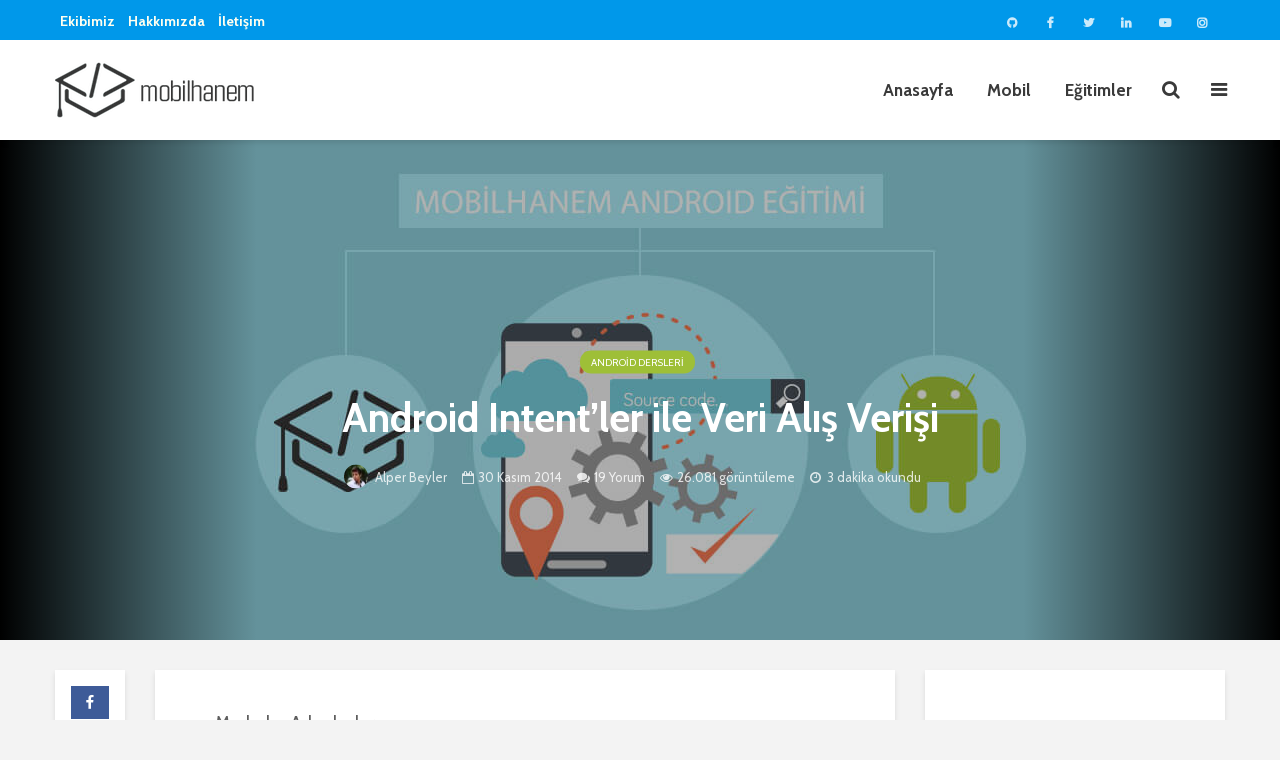

--- FILE ---
content_type: text/html; charset=UTF-8
request_url: https://www.mobilhanem.com/android-intentler-ile-veri-gonderimi/
body_size: 28102
content:
<!DOCTYPE html>
<html lang="tr" class="no-js">
<head>
	<meta charset="UTF-8">
	<meta name="viewport" content="width=device-width,initial-scale=1.0">
		<link rel="pingback" href="https://www.mobilhanem.com/xmlrpc.php">
		    <style>
        #wpadminbar #wp-admin-bar-p404_free_top_button .ab-icon:before {
            content: "\f103";
            color:red;
            top: 2px;
        }
    </style>
    <meta name='robots' content='index, follow, max-image-preview:large, max-snippet:-1, max-video-preview:-1' />

	<!-- This site is optimized with the Yoast SEO plugin v22.6 - https://yoast.com/wordpress/plugins/seo/ -->
	<title>Android Activity Intent Bundle Kullanımı ve Bundle Putextra Kullanımı</title>
	<meta name="description" content="Activity Intent Bundle Kullanımını Kotlin ve Java İle Activity&#039;ler Arası Veri Gönderimi ve Bundle Putextra Kullanımı, Intent İle Object Gönderimi" />
	<link rel="canonical" href="https://www.mobilhanem.com/android-intentler-ile-veri-gonderimi/" />
	<meta property="og:locale" content="tr_TR" />
	<meta property="og:type" content="article" />
	<meta property="og:title" content="Android Activity Intent Bundle Kullanımı ve Bundle Putextra Kullanımı" />
	<meta property="og:description" content="Activity Intent Bundle Kullanımını Kotlin ve Java İle Activity&#039;ler Arası Veri Gönderimi ve Bundle Putextra Kullanımı, Intent İle Object Gönderimi" />
	<meta property="og:url" content="https://www.mobilhanem.com/android-intentler-ile-veri-gonderimi/" />
	<meta property="og:site_name" content="Mobilhanem" />
	<meta property="article:publisher" content="https://www.facebook.com/mobilhanem" />
	<meta property="article:published_time" content="2014-11-30T12:19:32+00:00" />
	<meta property="article:modified_time" content="2019-12-26T10:48:54+00:00" />
	<meta property="og:image" content="https://www.mobilhanem.com/wp-content/uploads/2018/01/android-dersleri-250x190.jpg" />
	<meta property="og:image:width" content="1500" />
	<meta property="og:image:height" content="500" />
	<meta property="og:image:type" content="image/jpeg" />
	<meta name="author" content="Alper Beyler" />
	<meta name="twitter:card" content="summary_large_image" />
	<meta name="twitter:creator" content="@mobilhanem" />
	<meta name="twitter:site" content="@mobilhanem" />
	<meta name="twitter:label1" content="Yazan:" />
	<meta name="twitter:data1" content="Alper Beyler" />
	<meta name="twitter:label2" content="Tahmini okuma süresi" />
	<meta name="twitter:data2" content="3 dakika" />
	<script type="application/ld+json" class="yoast-schema-graph">{"@context":"https://schema.org","@graph":[{"@type":"WebPage","@id":"https://www.mobilhanem.com/android-intentler-ile-veri-gonderimi/","url":"https://www.mobilhanem.com/android-intentler-ile-veri-gonderimi/","name":"Android Activity Intent Bundle Kullanımı ve Bundle Putextra Kullanımı","isPartOf":{"@id":"https://www.mobilhanem.com/#website"},"primaryImageOfPage":{"@id":"https://www.mobilhanem.com/android-intentler-ile-veri-gonderimi/#primaryimage"},"image":{"@id":"https://www.mobilhanem.com/android-intentler-ile-veri-gonderimi/#primaryimage"},"thumbnailUrl":"https://www.mobilhanem.com/wp-content/uploads/2018/01/android-dersleri-250x190.jpg","datePublished":"2014-11-30T12:19:32+00:00","dateModified":"2019-12-26T10:48:54+00:00","author":{"@id":"https://www.mobilhanem.com/#/schema/person/3051c739a9ca0385b217440b5f135f9b"},"description":"Activity Intent Bundle Kullanımını Kotlin ve Java İle Activity'ler Arası Veri Gönderimi ve Bundle Putextra Kullanımı, Intent İle Object Gönderimi","breadcrumb":{"@id":"https://www.mobilhanem.com/android-intentler-ile-veri-gonderimi/#breadcrumb"},"inLanguage":"tr","potentialAction":[{"@type":"ReadAction","target":["https://www.mobilhanem.com/android-intentler-ile-veri-gonderimi/"]}]},{"@type":"ImageObject","inLanguage":"tr","@id":"https://www.mobilhanem.com/android-intentler-ile-veri-gonderimi/#primaryimage","url":"https://www.mobilhanem.com/wp-content/uploads/2018/01/android-dersleri-250x190.jpg","contentUrl":"https://www.mobilhanem.com/wp-content/uploads/2018/01/android-dersleri-250x190.jpg","width":1500,"height":500},{"@type":"BreadcrumbList","@id":"https://www.mobilhanem.com/android-intentler-ile-veri-gonderimi/#breadcrumb","itemListElement":[{"@type":"ListItem","position":1,"name":"Ana sayfa","item":"https://www.mobilhanem.com/"},{"@type":"ListItem","position":2,"name":"Android Intent&#8217;ler ile Veri Alış Verişi"}]},{"@type":"WebSite","@id":"https://www.mobilhanem.com/#website","url":"https://www.mobilhanem.com/","name":"Mobilhanem","description":"","potentialAction":[{"@type":"SearchAction","target":{"@type":"EntryPoint","urlTemplate":"https://www.mobilhanem.com/?s={search_term_string}"},"query-input":"required name=search_term_string"}],"inLanguage":"tr"},{"@type":"Person","@id":"https://www.mobilhanem.com/#/schema/person/3051c739a9ca0385b217440b5f135f9b","name":"Alper Beyler","image":{"@type":"ImageObject","inLanguage":"tr","@id":"https://www.mobilhanem.com/#/schema/person/image/","url":"https://secure.gravatar.com/avatar/5e59521c60786c57aa2397f2c13f0a44?s=96&d=mm&r=g","contentUrl":"https://secure.gravatar.com/avatar/5e59521c60786c57aa2397f2c13f0a44?s=96&d=mm&r=g","caption":"Alper Beyler"},"description":"Yüksek Lisans: Çankaya Üniversitesi / Bilgisayar Mühendisliği Lisans: Çankaya Üniversitesi / Bilgisayar Mühendisliği (4/3.30) (2010-2014) Lisans : Viyana Teknik Üniversitesi / Bilgisayar Bilimleri (2013)","url":"https://www.mobilhanem.com/author/alper9191/"}]}</script>
	<!-- / Yoast SEO plugin. -->


<link rel='dns-prefetch' href='//fonts.googleapis.com' />
<link rel='dns-prefetch' href='//www.googletagmanager.com' />
<link rel="alternate" type="application/rss+xml" title="Mobilhanem &raquo; beslemesi" href="https://www.mobilhanem.com/feed/" />
<link rel="alternate" type="application/rss+xml" title="Mobilhanem &raquo; yorum beslemesi" href="https://www.mobilhanem.com/comments/feed/" />
<link rel="alternate" type="application/rss+xml" title="Mobilhanem &raquo; Android Intent&#8217;ler ile Veri Alış Verişi yorum beslemesi" href="https://www.mobilhanem.com/android-intentler-ile-veri-gonderimi/feed/" />
<script type="833214fca5ad6b0eb588010b-text/javascript">
window._wpemojiSettings = {"baseUrl":"https:\/\/s.w.org\/images\/core\/emoji\/14.0.0\/72x72\/","ext":".png","svgUrl":"https:\/\/s.w.org\/images\/core\/emoji\/14.0.0\/svg\/","svgExt":".svg","source":{"concatemoji":"https:\/\/www.mobilhanem.com\/wp-includes\/js\/wp-emoji-release.min.js?ver=3d4b1359203a1c3f8007a32afe0d9d06"}};
/*! This file is auto-generated */
!function(i,n){var o,s,e;function c(e){try{var t={supportTests:e,timestamp:(new Date).valueOf()};sessionStorage.setItem(o,JSON.stringify(t))}catch(e){}}function p(e,t,n){e.clearRect(0,0,e.canvas.width,e.canvas.height),e.fillText(t,0,0);var t=new Uint32Array(e.getImageData(0,0,e.canvas.width,e.canvas.height).data),r=(e.clearRect(0,0,e.canvas.width,e.canvas.height),e.fillText(n,0,0),new Uint32Array(e.getImageData(0,0,e.canvas.width,e.canvas.height).data));return t.every(function(e,t){return e===r[t]})}function u(e,t,n){switch(t){case"flag":return n(e,"\ud83c\udff3\ufe0f\u200d\u26a7\ufe0f","\ud83c\udff3\ufe0f\u200b\u26a7\ufe0f")?!1:!n(e,"\ud83c\uddfa\ud83c\uddf3","\ud83c\uddfa\u200b\ud83c\uddf3")&&!n(e,"\ud83c\udff4\udb40\udc67\udb40\udc62\udb40\udc65\udb40\udc6e\udb40\udc67\udb40\udc7f","\ud83c\udff4\u200b\udb40\udc67\u200b\udb40\udc62\u200b\udb40\udc65\u200b\udb40\udc6e\u200b\udb40\udc67\u200b\udb40\udc7f");case"emoji":return!n(e,"\ud83e\udef1\ud83c\udffb\u200d\ud83e\udef2\ud83c\udfff","\ud83e\udef1\ud83c\udffb\u200b\ud83e\udef2\ud83c\udfff")}return!1}function f(e,t,n){var r="undefined"!=typeof WorkerGlobalScope&&self instanceof WorkerGlobalScope?new OffscreenCanvas(300,150):i.createElement("canvas"),a=r.getContext("2d",{willReadFrequently:!0}),o=(a.textBaseline="top",a.font="600 32px Arial",{});return e.forEach(function(e){o[e]=t(a,e,n)}),o}function t(e){var t=i.createElement("script");t.src=e,t.defer=!0,i.head.appendChild(t)}"undefined"!=typeof Promise&&(o="wpEmojiSettingsSupports",s=["flag","emoji"],n.supports={everything:!0,everythingExceptFlag:!0},e=new Promise(function(e){i.addEventListener("DOMContentLoaded",e,{once:!0})}),new Promise(function(t){var n=function(){try{var e=JSON.parse(sessionStorage.getItem(o));if("object"==typeof e&&"number"==typeof e.timestamp&&(new Date).valueOf()<e.timestamp+604800&&"object"==typeof e.supportTests)return e.supportTests}catch(e){}return null}();if(!n){if("undefined"!=typeof Worker&&"undefined"!=typeof OffscreenCanvas&&"undefined"!=typeof URL&&URL.createObjectURL&&"undefined"!=typeof Blob)try{var e="postMessage("+f.toString()+"("+[JSON.stringify(s),u.toString(),p.toString()].join(",")+"));",r=new Blob([e],{type:"text/javascript"}),a=new Worker(URL.createObjectURL(r),{name:"wpTestEmojiSupports"});return void(a.onmessage=function(e){c(n=e.data),a.terminate(),t(n)})}catch(e){}c(n=f(s,u,p))}t(n)}).then(function(e){for(var t in e)n.supports[t]=e[t],n.supports.everything=n.supports.everything&&n.supports[t],"flag"!==t&&(n.supports.everythingExceptFlag=n.supports.everythingExceptFlag&&n.supports[t]);n.supports.everythingExceptFlag=n.supports.everythingExceptFlag&&!n.supports.flag,n.DOMReady=!1,n.readyCallback=function(){n.DOMReady=!0}}).then(function(){return e}).then(function(){var e;n.supports.everything||(n.readyCallback(),(e=n.source||{}).concatemoji?t(e.concatemoji):e.wpemoji&&e.twemoji&&(t(e.twemoji),t(e.wpemoji)))}))}((window,document),window._wpemojiSettings);
</script>
<!-- mobilhanem.com is managing ads with Advanced Ads --><script id="mobil-ready" type="833214fca5ad6b0eb588010b-text/javascript">
			window.advanced_ads_ready=function(e,a){a=a||"complete";var d=function(e){return"interactive"===a?"loading"!==e:"complete"===e};d(document.readyState)?e():document.addEventListener("readystatechange",(function(a){d(a.target.readyState)&&e()}),{once:"interactive"===a})},window.advanced_ads_ready_queue=window.advanced_ads_ready_queue||[];		</script>
		<style type="text/css">
img.wp-smiley,
img.emoji {
	display: inline !important;
	border: none !important;
	box-shadow: none !important;
	height: 1em !important;
	width: 1em !important;
	margin: 0 0.07em !important;
	vertical-align: -0.1em !important;
	background: none !important;
	padding: 0 !important;
}
</style>
	<link rel='stylesheet' id='wp-block-library-css' href='https://www.mobilhanem.com/wp-includes/css/dist/block-library/style.min.css?ver=3d4b1359203a1c3f8007a32afe0d9d06' type='text/css' media='all' />
<link rel='stylesheet' id='wp-applaud-backend-gutenberg-css-css' href='https://www.mobilhanem.com/wp-content/plugins/wp-applaud/assets/styles/plugin-sidebar.css?ver=3d4b1359203a1c3f8007a32afe0d9d06' type='text/css' media='all' />
<style id='classic-theme-styles-inline-css' type='text/css'>
/*! This file is auto-generated */
.wp-block-button__link{color:#fff;background-color:#32373c;border-radius:9999px;box-shadow:none;text-decoration:none;padding:calc(.667em + 2px) calc(1.333em + 2px);font-size:1.125em}.wp-block-file__button{background:#32373c;color:#fff;text-decoration:none}
</style>
<style id='global-styles-inline-css' type='text/css'>
body{--wp--preset--color--black: #000000;--wp--preset--color--cyan-bluish-gray: #abb8c3;--wp--preset--color--white: #ffffff;--wp--preset--color--pale-pink: #f78da7;--wp--preset--color--vivid-red: #cf2e2e;--wp--preset--color--luminous-vivid-orange: #ff6900;--wp--preset--color--luminous-vivid-amber: #fcb900;--wp--preset--color--light-green-cyan: #7bdcb5;--wp--preset--color--vivid-green-cyan: #00d084;--wp--preset--color--pale-cyan-blue: #8ed1fc;--wp--preset--color--vivid-cyan-blue: #0693e3;--wp--preset--color--vivid-purple: #9b51e0;--wp--preset--color--gridlove-acc: #009cff;--wp--preset--color--gridlove-meta: #818181;--wp--preset--color--gridlove-txt: #5e5e5e;--wp--preset--color--gridlove-bg: #ffffff;--wp--preset--color--gridlove-highlight-acc: #b5e1ff;--wp--preset--color--gridlove-highlight-txt: #ffffff;--wp--preset--color--gridlove-highlight-bg: #083b5c;--wp--preset--color--gridlove-cat-2030: #f68d11;--wp--preset--color--gridlove-cat-6: #9ebf37;--wp--preset--color--gridlove-cat-966: #9ebf37;--wp--preset--color--gridlove-cat-1859: #8224e3;--wp--preset--color--gridlove-cat-318: #9ebf37;--wp--preset--color--gridlove-cat-1929: #c3002f;--wp--preset--color--gridlove-cat-1518: #10a2ae;--wp--preset--color--gridlove-cat-1648: #07a5de;--wp--preset--color--gridlove-cat-1948: #f05033;--wp--preset--color--gridlove-cat-5: #666666;--wp--preset--color--gridlove-cat-319: #666666;--wp--preset--color--gridlove-cat-1257: #e5312f;--wp--preset--color--gridlove-cat-1833: #4a679a;--wp--preset--color--gridlove-cat-1659: #fb503b;--wp--preset--color--gridlove-cat-2038: #fddf01;--wp--preset--color--gridlove-cat-1657: #777bb3;--wp--preset--color--gridlove-cat-1304: #777bb3;--wp--preset--color--gridlove-cat-1429: #69b72a;--wp--preset--color--gridlove-cat-1558: #ef5138;--wp--preset--color--gridlove-cat-965: #ef5138;--wp--preset--color--gridlove-cat-3648: #69b72a;--wp--preset--gradient--vivid-cyan-blue-to-vivid-purple: linear-gradient(135deg,rgba(6,147,227,1) 0%,rgb(155,81,224) 100%);--wp--preset--gradient--light-green-cyan-to-vivid-green-cyan: linear-gradient(135deg,rgb(122,220,180) 0%,rgb(0,208,130) 100%);--wp--preset--gradient--luminous-vivid-amber-to-luminous-vivid-orange: linear-gradient(135deg,rgba(252,185,0,1) 0%,rgba(255,105,0,1) 100%);--wp--preset--gradient--luminous-vivid-orange-to-vivid-red: linear-gradient(135deg,rgba(255,105,0,1) 0%,rgb(207,46,46) 100%);--wp--preset--gradient--very-light-gray-to-cyan-bluish-gray: linear-gradient(135deg,rgb(238,238,238) 0%,rgb(169,184,195) 100%);--wp--preset--gradient--cool-to-warm-spectrum: linear-gradient(135deg,rgb(74,234,220) 0%,rgb(151,120,209) 20%,rgb(207,42,186) 40%,rgb(238,44,130) 60%,rgb(251,105,98) 80%,rgb(254,248,76) 100%);--wp--preset--gradient--blush-light-purple: linear-gradient(135deg,rgb(255,206,236) 0%,rgb(152,150,240) 100%);--wp--preset--gradient--blush-bordeaux: linear-gradient(135deg,rgb(254,205,165) 0%,rgb(254,45,45) 50%,rgb(107,0,62) 100%);--wp--preset--gradient--luminous-dusk: linear-gradient(135deg,rgb(255,203,112) 0%,rgb(199,81,192) 50%,rgb(65,88,208) 100%);--wp--preset--gradient--pale-ocean: linear-gradient(135deg,rgb(255,245,203) 0%,rgb(182,227,212) 50%,rgb(51,167,181) 100%);--wp--preset--gradient--electric-grass: linear-gradient(135deg,rgb(202,248,128) 0%,rgb(113,206,126) 100%);--wp--preset--gradient--midnight: linear-gradient(135deg,rgb(2,3,129) 0%,rgb(40,116,252) 100%);--wp--preset--font-size--small: 15.2px;--wp--preset--font-size--medium: 20px;--wp--preset--font-size--large: 24.7px;--wp--preset--font-size--x-large: 42px;--wp--preset--font-size--normal: 19px;--wp--preset--font-size--huge: 32.3px;--wp--preset--spacing--20: 0.44rem;--wp--preset--spacing--30: 0.67rem;--wp--preset--spacing--40: 1rem;--wp--preset--spacing--50: 1.5rem;--wp--preset--spacing--60: 2.25rem;--wp--preset--spacing--70: 3.38rem;--wp--preset--spacing--80: 5.06rem;--wp--preset--shadow--natural: 6px 6px 9px rgba(0, 0, 0, 0.2);--wp--preset--shadow--deep: 12px 12px 50px rgba(0, 0, 0, 0.4);--wp--preset--shadow--sharp: 6px 6px 0px rgba(0, 0, 0, 0.2);--wp--preset--shadow--outlined: 6px 6px 0px -3px rgba(255, 255, 255, 1), 6px 6px rgba(0, 0, 0, 1);--wp--preset--shadow--crisp: 6px 6px 0px rgba(0, 0, 0, 1);}:where(.is-layout-flex){gap: 0.5em;}:where(.is-layout-grid){gap: 0.5em;}body .is-layout-flow > .alignleft{float: left;margin-inline-start: 0;margin-inline-end: 2em;}body .is-layout-flow > .alignright{float: right;margin-inline-start: 2em;margin-inline-end: 0;}body .is-layout-flow > .aligncenter{margin-left: auto !important;margin-right: auto !important;}body .is-layout-constrained > .alignleft{float: left;margin-inline-start: 0;margin-inline-end: 2em;}body .is-layout-constrained > .alignright{float: right;margin-inline-start: 2em;margin-inline-end: 0;}body .is-layout-constrained > .aligncenter{margin-left: auto !important;margin-right: auto !important;}body .is-layout-constrained > :where(:not(.alignleft):not(.alignright):not(.alignfull)){max-width: var(--wp--style--global--content-size);margin-left: auto !important;margin-right: auto !important;}body .is-layout-constrained > .alignwide{max-width: var(--wp--style--global--wide-size);}body .is-layout-flex{display: flex;}body .is-layout-flex{flex-wrap: wrap;align-items: center;}body .is-layout-flex > *{margin: 0;}body .is-layout-grid{display: grid;}body .is-layout-grid > *{margin: 0;}:where(.wp-block-columns.is-layout-flex){gap: 2em;}:where(.wp-block-columns.is-layout-grid){gap: 2em;}:where(.wp-block-post-template.is-layout-flex){gap: 1.25em;}:where(.wp-block-post-template.is-layout-grid){gap: 1.25em;}.has-black-color{color: var(--wp--preset--color--black) !important;}.has-cyan-bluish-gray-color{color: var(--wp--preset--color--cyan-bluish-gray) !important;}.has-white-color{color: var(--wp--preset--color--white) !important;}.has-pale-pink-color{color: var(--wp--preset--color--pale-pink) !important;}.has-vivid-red-color{color: var(--wp--preset--color--vivid-red) !important;}.has-luminous-vivid-orange-color{color: var(--wp--preset--color--luminous-vivid-orange) !important;}.has-luminous-vivid-amber-color{color: var(--wp--preset--color--luminous-vivid-amber) !important;}.has-light-green-cyan-color{color: var(--wp--preset--color--light-green-cyan) !important;}.has-vivid-green-cyan-color{color: var(--wp--preset--color--vivid-green-cyan) !important;}.has-pale-cyan-blue-color{color: var(--wp--preset--color--pale-cyan-blue) !important;}.has-vivid-cyan-blue-color{color: var(--wp--preset--color--vivid-cyan-blue) !important;}.has-vivid-purple-color{color: var(--wp--preset--color--vivid-purple) !important;}.has-black-background-color{background-color: var(--wp--preset--color--black) !important;}.has-cyan-bluish-gray-background-color{background-color: var(--wp--preset--color--cyan-bluish-gray) !important;}.has-white-background-color{background-color: var(--wp--preset--color--white) !important;}.has-pale-pink-background-color{background-color: var(--wp--preset--color--pale-pink) !important;}.has-vivid-red-background-color{background-color: var(--wp--preset--color--vivid-red) !important;}.has-luminous-vivid-orange-background-color{background-color: var(--wp--preset--color--luminous-vivid-orange) !important;}.has-luminous-vivid-amber-background-color{background-color: var(--wp--preset--color--luminous-vivid-amber) !important;}.has-light-green-cyan-background-color{background-color: var(--wp--preset--color--light-green-cyan) !important;}.has-vivid-green-cyan-background-color{background-color: var(--wp--preset--color--vivid-green-cyan) !important;}.has-pale-cyan-blue-background-color{background-color: var(--wp--preset--color--pale-cyan-blue) !important;}.has-vivid-cyan-blue-background-color{background-color: var(--wp--preset--color--vivid-cyan-blue) !important;}.has-vivid-purple-background-color{background-color: var(--wp--preset--color--vivid-purple) !important;}.has-black-border-color{border-color: var(--wp--preset--color--black) !important;}.has-cyan-bluish-gray-border-color{border-color: var(--wp--preset--color--cyan-bluish-gray) !important;}.has-white-border-color{border-color: var(--wp--preset--color--white) !important;}.has-pale-pink-border-color{border-color: var(--wp--preset--color--pale-pink) !important;}.has-vivid-red-border-color{border-color: var(--wp--preset--color--vivid-red) !important;}.has-luminous-vivid-orange-border-color{border-color: var(--wp--preset--color--luminous-vivid-orange) !important;}.has-luminous-vivid-amber-border-color{border-color: var(--wp--preset--color--luminous-vivid-amber) !important;}.has-light-green-cyan-border-color{border-color: var(--wp--preset--color--light-green-cyan) !important;}.has-vivid-green-cyan-border-color{border-color: var(--wp--preset--color--vivid-green-cyan) !important;}.has-pale-cyan-blue-border-color{border-color: var(--wp--preset--color--pale-cyan-blue) !important;}.has-vivid-cyan-blue-border-color{border-color: var(--wp--preset--color--vivid-cyan-blue) !important;}.has-vivid-purple-border-color{border-color: var(--wp--preset--color--vivid-purple) !important;}.has-vivid-cyan-blue-to-vivid-purple-gradient-background{background: var(--wp--preset--gradient--vivid-cyan-blue-to-vivid-purple) !important;}.has-light-green-cyan-to-vivid-green-cyan-gradient-background{background: var(--wp--preset--gradient--light-green-cyan-to-vivid-green-cyan) !important;}.has-luminous-vivid-amber-to-luminous-vivid-orange-gradient-background{background: var(--wp--preset--gradient--luminous-vivid-amber-to-luminous-vivid-orange) !important;}.has-luminous-vivid-orange-to-vivid-red-gradient-background{background: var(--wp--preset--gradient--luminous-vivid-orange-to-vivid-red) !important;}.has-very-light-gray-to-cyan-bluish-gray-gradient-background{background: var(--wp--preset--gradient--very-light-gray-to-cyan-bluish-gray) !important;}.has-cool-to-warm-spectrum-gradient-background{background: var(--wp--preset--gradient--cool-to-warm-spectrum) !important;}.has-blush-light-purple-gradient-background{background: var(--wp--preset--gradient--blush-light-purple) !important;}.has-blush-bordeaux-gradient-background{background: var(--wp--preset--gradient--blush-bordeaux) !important;}.has-luminous-dusk-gradient-background{background: var(--wp--preset--gradient--luminous-dusk) !important;}.has-pale-ocean-gradient-background{background: var(--wp--preset--gradient--pale-ocean) !important;}.has-electric-grass-gradient-background{background: var(--wp--preset--gradient--electric-grass) !important;}.has-midnight-gradient-background{background: var(--wp--preset--gradient--midnight) !important;}.has-small-font-size{font-size: var(--wp--preset--font-size--small) !important;}.has-medium-font-size{font-size: var(--wp--preset--font-size--medium) !important;}.has-large-font-size{font-size: var(--wp--preset--font-size--large) !important;}.has-x-large-font-size{font-size: var(--wp--preset--font-size--x-large) !important;}
.wp-block-navigation a:where(:not(.wp-element-button)){color: inherit;}
:where(.wp-block-post-template.is-layout-flex){gap: 1.25em;}:where(.wp-block-post-template.is-layout-grid){gap: 1.25em;}
:where(.wp-block-columns.is-layout-flex){gap: 2em;}:where(.wp-block-columns.is-layout-grid){gap: 2em;}
.wp-block-pullquote{font-size: 1.5em;line-height: 1.6;}
</style>
<link rel='stylesheet' id='contact-form-7-css' href='https://www.mobilhanem.com/wp-content/plugins/contact-form-7/includes/css/styles.css?ver=5.9.4' type='text/css' media='all' />
<link rel='stylesheet' id='wpdm-frontend-css-css' href='https://www.mobilhanem.com/wp-content/plugins/download-manager/assets/bootstrap/css/bootstrap.min.css?ver=3d4b1359203a1c3f8007a32afe0d9d06' type='text/css' media='all' />
<link rel='stylesheet' id='wpdm-front-css' href='https://www.mobilhanem.com/wp-content/plugins/download-manager/assets/css/front.css?ver=3d4b1359203a1c3f8007a32afe0d9d06' type='text/css' media='all' />
<link rel='stylesheet' id='imt_be_style-css' href='https://www.mobilhanem.com/wp-content/plugins/indeed-my-team/files/css/style.css?ver=3d4b1359203a1c3f8007a32afe0d9d06' type='text/css' media='all' />
<link rel='stylesheet' id='imt_owl_carousel_css-css' href='https://www.mobilhanem.com/wp-content/plugins/indeed-my-team/files/css/owl.carousel.css?ver=3d4b1359203a1c3f8007a32afe0d9d06' type='text/css' media='all' />
<link rel='stylesheet' id='mks_shortcodes_simple_line_icons-css' href='https://www.mobilhanem.com/wp-content/plugins/meks-flexible-shortcodes/css/simple-line/simple-line-icons.css?ver=1.3.6' type='text/css' media='screen' />
<link rel='stylesheet' id='mks_shortcodes_css-css' href='https://www.mobilhanem.com/wp-content/plugins/meks-flexible-shortcodes/css/style.css?ver=1.3.6' type='text/css' media='screen' />
<link rel='stylesheet' id='wp-applaud-css' href='https://www.mobilhanem.com/wp-content/plugins/wp-applaud/assets/styles/wp-applaud.css?ver=3d4b1359203a1c3f8007a32afe0d9d06' type='text/css' media='all' />
<link crossorigin="anonymous" rel='stylesheet' id='gridlove-fonts-css' href='https://fonts.googleapis.com/css?family=Cabin%3A400%2C700&#038;subset=latin&#038;ver=2.1.2' type='text/css' media='all' />
<link rel='stylesheet' id='gridlove-main-css' href='https://www.mobilhanem.com/wp-content/themes/gridlove/assets/css/min.css?ver=2.1.2' type='text/css' media='all' />
<style id='gridlove-main-inline-css' type='text/css'>
body{font-size: 19px;}h1, .h1 {font-size: 40px;}h2, .h2,.col-lg-12 .gridlove-post-b .h3 {font-size: 26px;}h3, .h3 {font-size: 22px;}h4, .h4 {font-size: 20px;}h5, .h5 {font-size: 18px;}h6, .h6 {font-size: 16px;}.widget, .gridlove-header-responsive .sub-menu, .gridlove-site-header .sub-menu{font-size: 14px;}.gridlove-main-navigation {font-size: 17px;}.gridlove-post {font-size: 16px;}body{background-color: #f3f3f3;color: #5e5e5e;font-family: 'Cabin';font-weight: 400;}h1, h2, h3, h4, h5, h6,.h1, .h2, .h3, .h4, .h5, .h6,blockquote,thead td,.comment-author b,q:before,#bbpress-forums .bbp-forum-title, #bbpress-forums .bbp-topic-permalink{color: #3a3a3a;font-family: 'Cabin';font-weight: 700;}.gridlove-main-nav a,.gridlove-posts-widget a{font-family: 'Cabin';font-weight: 700;}.gridlove-header-top{background-color: #0098ea;color: #dddddd;}.gridlove-header-top a{color: #dddddd;}.gridlove-header-top a:hover{color: #ffffff;}.gridlove-header-wrapper,.gridlove-header-middle .sub-menu,.gridlove-header-responsive,.gridlove-header-responsive .sub-menu{background-color:#ffffff; }.gridlove-header-middle,.gridlove-header-middle a,.gridlove-header-responsive,.gridlove-header-responsive a{color: #3a3a3a;}.gridlove-header-middle a:hover,.gridlove-header-middle .gridlove-sidebar-action:hover,.gridlove-header-middle .gridlove-actions-button > span:hover,.gridlove-header-middle .current_page_item > a,.gridlove-header-middle .current_page_ancestor > a,.gridlove-header-middle .current-menu-item > a,.gridlove-header-middle .current-menu-ancestor > a,.gridlove-header-middle .gridlove-category-menu article:hover a,.gridlove-header-responsive a:hover{color: #009cff;}.gridlove-header-middle .active>span,.gridlove-header-middle .gridlove-main-nav>li.menu-item-has-children:hover>a,.gridlove-header-middle .gridlove-social-icons:hover>span,.gridlove-header-responsive .active>span{background-color: rgba(58,58,58,0.05)}.gridlove-header-middle .gridlove-button-search{background-color: #009cff;}.gridlove-header-middle .gridlove-search-form input{border-color: rgba(58,58,58,0.1)}.gridlove-header-middle .sub-menu,.gridlove-header-responsive .sub-menu{border-top: 1px solid rgba(58,58,58,0.05)}.gridlove-header-middle{height: 100px;}.gridlove-logo{max-height: 100px;}.gridlove-branding-bg{background:#f0233b;}.gridlove-header-responsive .gridlove-actions-button:hover >span{color:#009cff;}.gridlove-sidebar-action .gridlove-bars:before,.gridlove-sidebar-action .gridlove-bars:after{background:#3a3a3a;}.gridlove-sidebar-action:hover .gridlove-bars:before,.gridlove-sidebar-action:hover .gridlove-bars:after{background:#009cff;}.gridlove-sidebar-action .gridlove-bars{border-color: #3a3a3a;}.gridlove-sidebar-action:hover .gridlove-bars{border-color:#009cff;}.gridlove-header-bottom .sub-menu{ background-color:#ffffff;}.gridlove-header-bottom .sub-menu a{color:#3a3a3a;}.gridlove-header-bottom .sub-menu a:hover,.gridlove-header-bottom .gridlove-category-menu article:hover a{color:#009cff;}.gridlove-header-bottom{background-color:#ffffff;}.gridlove-header-bottom,.gridlove-header-bottom a{color: #111111;}.gridlove-header-bottom a:hover,.gridlove-header-bottom .gridlove-sidebar-action:hover,.gridlove-header-bottom .gridlove-actions-button > span:hover,.gridlove-header-bottom .current_page_item > a,.gridlove-header-bottom .current_page_ancestor > a,.gridlove-header-bottom .current-menu-item > a,.gridlove-header-bottom .current-menu-ancestor > a {color: #009cff;}.gridlove-header-bottom .active>span,.gridlove-header-bottom .gridlove-main-nav>li.menu-item-has-children:hover>a,.gridlove-header-bottom .gridlove-social-icons:hover>span{background-color: rgba(17,17,17,0.05)}.gridlove-header-bottom .gridlove-search-form input{border-color: rgba(17,17,17,0.1)}.gridlove-header-bottom,.gridlove-header-bottom .sub-menu{border-top: 1px solid rgba(17,17,17,0.07)}.gridlove-header-bottom .gridlove-button-search{background-color: #009cff;}.gridlove-header-sticky,.gridlove-header-sticky .sub-menu{background-color:#ffffff; }.gridlove-header-sticky,.gridlove-header-sticky a{color: #3a3a3a;}.gridlove-header-sticky a:hover,.gridlove-header-sticky .gridlove-sidebar-action:hover,.gridlove-header-sticky .gridlove-actions-button > span:hover,.gridlove-header-sticky .current_page_item > a,.gridlove-header-sticky .current_page_ancestor > a,.gridlove-header-sticky .current-menu-item > a,.gridlove-header-sticky .current-menu-ancestor > a,.gridlove-header-sticky .gridlove-category-menu article:hover a{color: #009cff;}.gridlove-header-sticky .active>span,.gridlove-header-sticky .gridlove-main-nav>li.menu-item-has-children:hover>a,.gridlove-header-sticky .gridlove-social-icons:hover>span{background-color: rgba(58,58,58,0.05)}.gridlove-header-sticky .gridlove-search-form input{border-color: rgba(58,58,58,0.1)}.gridlove-header-sticky .sub-menu{border-top: 1px solid rgba(58,58,58,0.05)}.gridlove-header-sticky .gridlove-button-search{background-color: #009cff;}.gridlove-cover-area,.gridlove-cover{height:500px; }.gridlove-cover-area .gridlove-cover-bg img{width:1500px; }.gridlove-box,#disqus_thread{background: #ffffff;}a{color: #5e5e5e;}.entry-title a{ color: #3a3a3a;}a:hover,.comment-reply-link,#cancel-comment-reply-link,.gridlove-box .entry-title a:hover,.gridlove-posts-widget article:hover a{color: #009cff;}.entry-content p a,.widget_text a,.entry-content ul a,.entry-content ol a,.gridlove-text-module-content p a{color: #009cff; border-color: rgba(0,156,255,0.8);}.entry-content p a:hover,.widget_text a:hover,.entry-content ul a:hover,.entry-content ol a:hover,.gridlove-text-module-content p a:hover{border-bottom: 1px solid transparent;}.comment-reply-link:hover,.gallery .gallery-item a:after, .wp-block-gallery .blocks-gallery-item a:after,.wp-block-gallery figure a:after,.entry-content a.gridlove-popup-img {color: #5e5e5e; }.gridlove-post-b .box-col-b:only-child .entry-title a,.gridlove-post-d .entry-overlay:only-child .entry-title a{color: #3a3a3a;}.gridlove-post-b .box-col-b:only-child .entry-title a:hover,.gridlove-post-d .entry-overlay:only-child .entry-title a:hover,.gridlove-content .entry-header .gridlove-breadcrumbs a,.gridlove-content .entry-header .gridlove-breadcrumbs a:hover,.module-header .gridlove-breadcrumbs a,.module-header .gridlove-breadcrumbs a:hover { color: #009cff; }.gridlove-post-b .box-col-b:only-child .meta-item,.gridlove-post-b .box-col-b:only-child .entry-meta a,.gridlove-post-b .box-col-b:only-child .entry-meta span,.gridlove-post-d .entry-overlay:only-child .meta-item,.gridlove-post-d .entry-overlay:only-child .entry-meta a,.gridlove-post-d .entry-overlay:only-child .entry-meta span {color: #818181;}.entry-meta .meta-item, .entry-meta a, .entry-meta span,.comment-metadata a{color: #818181;}blockquote{color: rgba(58,58,58,0.8);}blockquote:before{color: rgba(58,58,58,0.15);}.entry-meta a:hover{color: #3a3a3a;}.widget_tag_cloud a,.entry-tags a,.entry-content .wp-block-tag-cloud a{ background: rgba(94,94,94,0.1); color: #5e5e5e; }.submit,.gridlove-button,.mks_autor_link_wrap a,.mks_read_more a,input[type="submit"],button[type="submit"],.gridlove-cat, .gridlove-pill,.gridlove-button-search,body div.wpforms-container-full .wpforms-form input[type=submit], body div.wpforms-container-full .wpforms-form button[type=submit], body div.wpforms-container-full .wpforms-form .wpforms-page-button,.add_to_cart_button{color:#FFF;background-color: #009cff;}body div.wpforms-container-full .wpforms-form input[type=submit]:hover, body div.wpforms-container-full .wpforms-form input[type=submit]:focus, body div.wpforms-container-full .wpforms-form input[type=submit]:active, body div.wpforms-container-full .wpforms-form button[type=submit]:hover, body div.wpforms-container-full .wpforms-form button[type=submit]:focus, body div.wpforms-container-full .wpforms-form button[type=submit]:active, body div.wpforms-container-full .wpforms-form .wpforms-page-button:hover, body div.wpforms-container-full .wpforms-form .wpforms-page-button:active, body div.wpforms-container-full .wpforms-form .wpforms-page-button:focus {color:#FFF;background-color: #009cff;}.wp-block-button__link{background-color: #009cff; }.gridlove-button:hover,.add_to_cart_button:hover{color:#FFF;}.gridlove-share a:hover{background:rgba(17, 17, 17, .8);color:#FFF;}.gridlove-pill:hover,.gridlove-author-links a:hover,.entry-category a:hover{background: #111;color: #FFF;}.gridlove-cover-content .entry-category a:hover,.entry-overlay .entry-category a:hover,.gridlove-highlight .entry-category a:hover,.gridlove-box.gridlove-post-d .entry-overlay .entry-category a:hover,.gridlove-post-a .entry-category a:hover,.gridlove-highlight .gridlove-format-icon{background: #FFF;color: #111;}.gridlove-author, .gridlove-prev-next-nav,.comment .comment-respond{border-color: rgba(94,94,94,0.1);}.gridlove-load-more a,.gridlove-pagination .gridlove-next a,.gridlove-pagination .gridlove-prev a,.gridlove-pagination .next,.gridlove-pagination .prev,.gridlove-infinite-scroll a,.double-bounce1, .double-bounce2,.gridlove-link-pages > span,.module-actions ul.page-numbers span.page-numbers{color:#FFF;background-color: #009cff;}.gridlove-pagination .current{background-color:rgba(94,94,94,0.1);}.gridlove-highlight{background: #083b5c;}.gridlove-highlight,.gridlove-highlight h4,.gridlove-highlight a{color: #ffffff;}.gridlove-highlight .entry-meta .meta-item, .gridlove-highlight .entry-meta a, .gridlove-highlight .entry-meta span,.gridlove-highlight p{color: rgba(255,255,255,0.8);}.gridlove-highlight .gridlove-author-links .fa-link,.gridlove-highlight .gridlove_category_widget .gridlove-full-color li a:after{background: #b5e1ff;}.gridlove-highlight .entry-meta a:hover{color: #ffffff;}.gridlove-highlight.gridlove-post-d .entry-image a:after{background-color: rgba(8,59,92,0.7);}.gridlove-highlight.gridlove-post-d:hover .entry-image a:after{background-color: rgba(8,59,92,0.9);}.gridlove-highlight.gridlove-post-a .entry-image:hover>a:after, .gridlove-highlight.gridlove-post-b .entry-image:hover a:after{background-color: rgba(8,59,92,0.2);}.gridlove-highlight .gridlove-slider-controls > div{background-color: rgba(255,255,255,0.1);color: #ffffff; }.gridlove-highlight .gridlove-slider-controls > div:hover{background-color: rgba(255,255,255,0.3);color: #ffffff; }.gridlove-highlight.gridlove-box .entry-title a:hover{color: #b5e1ff;}.gridlove-highlight.widget_meta a, .gridlove-highlight.widget_recent_entries li, .gridlove-highlight.widget_recent_comments li, .gridlove-highlight.widget_nav_menu a, .gridlove-highlight.widget_archive li, .gridlove-highlight.widget_pages a{border-color: rgba(255,255,255,0.1);}.gridlove-cover-content .entry-meta .meta-item, .gridlove-cover-content .entry-meta a, .gridlove-cover-content .entry-meta span,.gridlove-cover-area .gridlove-breadcrumbs,.gridlove-cover-area .gridlove-breadcrumbs a,.gridlove-cover-area .gridlove-breadcrumbs .breadcrumb_last,body .gridlove-content .entry-overlay .gridlove-breadcrumbs {color: rgba(255, 255, 255, .8);}.gridlove-cover-content .entry-meta a:hover,.gridlove-cover-area .gridlove-breadcrumbs a:hover {color: rgba(255, 255, 255, 1);}.module-title h2,.module-title .h2{ color: #111111; }.gridlove-action-link,.gridlove-slider-controls > div,.module-actions ul.page-numbers .next.page-numbers,.module-actions ul.page-numbers .prev.page-numbers{background: rgba(17,17,17,0.1); color: #111111; }.gridlove-slider-controls > div:hover,.gridlove-action-link:hover,.module-actions ul.page-numbers .next.page-numbers:hover,.module-actions ul.page-numbers .prev.page-numbers:hover{color: #111111;background: rgba(17,17,17,0.3); }.gridlove-pn-ico,.gridlove-author-links .fa-link{background: rgba(94,94,94,0.1); color: #5e5e5e;}.gridlove-prev-next-nav a:hover .gridlove-pn-ico{background: rgba(0,156,255,1); color: #ffffff;}.widget_meta a,.widget_recent_entries li,.widget_recent_comments li,.widget_nav_menu a,.widget_archive li,.widget_pages a,.widget_categories li,.gridlove_category_widget .gridlove-count-color li,.widget_categories .children li,.widget_archiv .children li{border-color: rgba(94,94,94,0.1);}.widget_recent_entries a:hover,.menu-item-has-children.active > span,.menu-item-has-children.active > a,.gridlove-nav-widget-acordion:hover,.widget_recent_comments .recentcomments a.url:hover{color: #009cff;}.widget_recent_comments .url,.post-date,.widget_recent_comments .recentcomments,.gridlove-nav-widget-acordion,.widget_archive li,.rss-date,.widget_categories li,.widget_archive li{color:#818181;}.widget_pages .children,.widget_nav_menu .sub-menu{background:#009cff;color:#FFF;}.widget_pages .children a,.widget_nav_menu .sub-menu a,.widget_nav_menu .sub-menu span,.widget_pages .children span{color:#FFF;}.widget_tag_cloud a:hover,.entry-tags a:hover,.entry-content .wp-block-tag-cloud a:hover{background: #009cff;color:#FFF;}.gridlove-footer{background: #111111;color: #ffffff;}.gridlove-footer .widget-title{color: #ffffff;}.gridlove-footer a{color: rgba(255,255,255,0.8);}.gridlove-footer a:hover{color: #ffffff;}.gridlove-footer .widget_recent_comments .url, .gridlove-footer .post-date, .gridlove-footer .widget_recent_comments .recentcomments, .gridlove-footer .gridlove-nav-widget-acordion, .gridlove-footer .widget_archive li, .gridlove-footer .rss-date{color: rgba(255,255,255,0.8); }.gridlove-footer .widget_meta a, .gridlove-footer .widget_recent_entries li, .gridlove-footer .widget_recent_comments li, .gridlove-footer .widget_nav_menu a, .gridlove-footer .widget_archive li, .gridlove-footer .widget_pages a,.gridlove-footer table,.gridlove-footer td,.gridlove-footer th,.gridlove-footer .widget_calendar table,.gridlove-footer .widget.widget_categories select,.gridlove-footer .widget_calendar table tfoot tr td{border-color: rgba(255,255,255,0.2);}table,thead,td,th,.widget_calendar table{ border-color: rgba(94,94,94,0.1);}input[type="text"], input[type="email"],input[type="search"], input[type="url"], input[type="tel"], input[type="number"], input[type="date"], input[type="password"], select, textarea{border-color: rgba(94,94,94,0.2);}.gridlove-site-content div.mejs-container .mejs-controls {background-color: rgba(94,94,94,0.1);}body .gridlove-site-content .mejs-controls .mejs-time-rail .mejs-time-current{background: #009cff;}body .gridlove-site-content .mejs-video.mejs-container .mejs-controls{background-color: rgba(255,255,255,0.9);}.wp-block-cover .wp-block-cover-image-text, .wp-block-cover .wp-block-cover-text, .wp-block-cover h2, .wp-block-cover-image .wp-block-cover-image-text, .wp-block-cover-image .wp-block-cover-text, .wp-block-cover-image h2{font-family: 'Cabin';font-weight: 700; }.wp-block-cover-image .wp-block-cover-image-text, .wp-block-cover-image h2{font-size: 26px;}.widget_display_replies li, .widget_display_topics li{ color:#818181; }.has-small-font-size{ font-size: 12px;}.has-large-font-size{ font-size: 20px;}.has-huge-font-size{ font-size: 25px;}@media(min-width: 1024px){.has-small-font-size{ font-size: 15px;}.has-normal-font-size{ font-size: 19px;}.has-large-font-size{ font-size: 24px;}.has-huge-font-size{ font-size: 32px;}}.has-gridlove-acc-background-color{ background-color: #009cff;}.has-gridlove-acc-color{ color: #009cff;}.has-gridlove-meta-background-color{ background-color: #818181;}.has-gridlove-meta-color{ color: #818181;}.has-gridlove-txt-background-color{ background-color: #5e5e5e;}.has-gridlove-txt-color{ color: #5e5e5e;}.has-gridlove-bg-background-color{ background-color: #ffffff;}.has-gridlove-bg-color{ color: #ffffff;}.has-gridlove-highlight-acc-background-color{ background-color: #b5e1ff;}.has-gridlove-highlight-acc-color{ color: #b5e1ff;}.has-gridlove-highlight-txt-background-color{ background-color: #ffffff;}.has-gridlove-highlight-txt-color{ color: #ffffff;}.has-gridlove-highlight-bg-background-color{ background-color: #083b5c;}.has-gridlove-highlight-bg-color{ color: #083b5c;}.has-gridlove-cat-2030-background-color{ background-color: #f68d11;}.has-gridlove-cat-2030-color{ color: #f68d11;}.has-gridlove-cat-6-background-color{ background-color: #9ebf37;}.has-gridlove-cat-6-color{ color: #9ebf37;}.has-gridlove-cat-966-background-color{ background-color: #9ebf37;}.has-gridlove-cat-966-color{ color: #9ebf37;}.has-gridlove-cat-1859-background-color{ background-color: #8224e3;}.has-gridlove-cat-1859-color{ color: #8224e3;}.has-gridlove-cat-318-background-color{ background-color: #9ebf37;}.has-gridlove-cat-318-color{ color: #9ebf37;}.has-gridlove-cat-1929-background-color{ background-color: #c3002f;}.has-gridlove-cat-1929-color{ color: #c3002f;}.has-gridlove-cat-1518-background-color{ background-color: #10a2ae;}.has-gridlove-cat-1518-color{ color: #10a2ae;}.has-gridlove-cat-1648-background-color{ background-color: #07a5de;}.has-gridlove-cat-1648-color{ color: #07a5de;}.has-gridlove-cat-1948-background-color{ background-color: #f05033;}.has-gridlove-cat-1948-color{ color: #f05033;}.has-gridlove-cat-5-background-color{ background-color: #666666;}.has-gridlove-cat-5-color{ color: #666666;}.has-gridlove-cat-319-background-color{ background-color: #666666;}.has-gridlove-cat-319-color{ color: #666666;}.has-gridlove-cat-1257-background-color{ background-color: #e5312f;}.has-gridlove-cat-1257-color{ color: #e5312f;}.has-gridlove-cat-1833-background-color{ background-color: #4a679a;}.has-gridlove-cat-1833-color{ color: #4a679a;}.has-gridlove-cat-1659-background-color{ background-color: #fb503b;}.has-gridlove-cat-1659-color{ color: #fb503b;}.has-gridlove-cat-2038-background-color{ background-color: #fddf01;}.has-gridlove-cat-2038-color{ color: #fddf01;}.has-gridlove-cat-1657-background-color{ background-color: #777bb3;}.has-gridlove-cat-1657-color{ color: #777bb3;}.has-gridlove-cat-1304-background-color{ background-color: #777bb3;}.has-gridlove-cat-1304-color{ color: #777bb3;}.has-gridlove-cat-1429-background-color{ background-color: #69b72a;}.has-gridlove-cat-1429-color{ color: #69b72a;}.has-gridlove-cat-1558-background-color{ background-color: #ef5138;}.has-gridlove-cat-1558-color{ color: #ef5138;}.has-gridlove-cat-965-background-color{ background-color: #ef5138;}.has-gridlove-cat-965-color{ color: #ef5138;}.has-gridlove-cat-3648-background-color{ background-color: #69b72a;}.has-gridlove-cat-3648-color{ color: #69b72a;}.gridlove-cats .gridlove-cat .entry-overlay-wrapper .entry-image:after, .gridlove-cat.gridlove-post-d .entry-image a:after { background-color: rgba(0,156,255,0.7); }.gridlove-cat.gridlove-post-d:hover .entry-image a:after { background-color: rgba(0,156,255,0.9); }.gridlove-cat-2030{ background: #f68d11;}.gridlove-cat-col-2030:hover{ color: #f68d11;}.gridlove-cats .gridlove-cat-2030 .entry-overlay-wrapper .entry-image:after, .gridlove-cat-2030.gridlove-post-d .entry-image a:after { background-color: rgba(246,141,17,0.7); }.gridlove-cat-2030.gridlove-post-d:hover .entry-image a:after { background-color: rgba(246,141,17,0.9); }.gridlove-cat-6{ background: #9ebf37;}.gridlove-cat-col-6:hover{ color: #9ebf37;}.gridlove-cats .gridlove-cat-6 .entry-overlay-wrapper .entry-image:after, .gridlove-cat-6.gridlove-post-d .entry-image a:after { background-color: rgba(158,191,55,0.7); }.gridlove-cat-6.gridlove-post-d:hover .entry-image a:after { background-color: rgba(158,191,55,0.9); }.gridlove-cat-966{ background: #9ebf37;}.gridlove-cat-col-966:hover{ color: #9ebf37;}.gridlove-cats .gridlove-cat-966 .entry-overlay-wrapper .entry-image:after, .gridlove-cat-966.gridlove-post-d .entry-image a:after { background-color: rgba(158,191,55,0.7); }.gridlove-cat-966.gridlove-post-d:hover .entry-image a:after { background-color: rgba(158,191,55,0.9); }.gridlove-cat-1859{ background: #8224e3;}.gridlove-cat-col-1859:hover{ color: #8224e3;}.gridlove-cats .gridlove-cat-1859 .entry-overlay-wrapper .entry-image:after, .gridlove-cat-1859.gridlove-post-d .entry-image a:after { background-color: rgba(130,36,227,0.7); }.gridlove-cat-1859.gridlove-post-d:hover .entry-image a:after { background-color: rgba(130,36,227,0.9); }.gridlove-cat-318{ background: #9ebf37;}.gridlove-cat-col-318:hover{ color: #9ebf37;}.gridlove-cats .gridlove-cat-318 .entry-overlay-wrapper .entry-image:after, .gridlove-cat-318.gridlove-post-d .entry-image a:after { background-color: rgba(158,191,55,0.7); }.gridlove-cat-318.gridlove-post-d:hover .entry-image a:after { background-color: rgba(158,191,55,0.9); }.gridlove-cat-1929{ background: #c3002f;}.gridlove-cat-col-1929:hover{ color: #c3002f;}.gridlove-cats .gridlove-cat-1929 .entry-overlay-wrapper .entry-image:after, .gridlove-cat-1929.gridlove-post-d .entry-image a:after { background-color: rgba(195,0,47,0.7); }.gridlove-cat-1929.gridlove-post-d:hover .entry-image a:after { background-color: rgba(195,0,47,0.9); }.gridlove-cat-1518{ background: #10a2ae;}.gridlove-cat-col-1518:hover{ color: #10a2ae;}.gridlove-cats .gridlove-cat-1518 .entry-overlay-wrapper .entry-image:after, .gridlove-cat-1518.gridlove-post-d .entry-image a:after { background-color: rgba(16,162,174,0.7); }.gridlove-cat-1518.gridlove-post-d:hover .entry-image a:after { background-color: rgba(16,162,174,0.9); }.gridlove-cat-1648{ background: #07a5de;}.gridlove-cat-col-1648:hover{ color: #07a5de;}.gridlove-cats .gridlove-cat-1648 .entry-overlay-wrapper .entry-image:after, .gridlove-cat-1648.gridlove-post-d .entry-image a:after { background-color: rgba(7,165,222,0.7); }.gridlove-cat-1648.gridlove-post-d:hover .entry-image a:after { background-color: rgba(7,165,222,0.9); }.gridlove-cat-1948{ background: #f05033;}.gridlove-cat-col-1948:hover{ color: #f05033;}.gridlove-cats .gridlove-cat-1948 .entry-overlay-wrapper .entry-image:after, .gridlove-cat-1948.gridlove-post-d .entry-image a:after { background-color: rgba(240,80,51,0.7); }.gridlove-cat-1948.gridlove-post-d:hover .entry-image a:after { background-color: rgba(240,80,51,0.9); }.gridlove-cat-5{ background: #666666;}.gridlove-cat-col-5:hover{ color: #666666;}.gridlove-cats .gridlove-cat-5 .entry-overlay-wrapper .entry-image:after, .gridlove-cat-5.gridlove-post-d .entry-image a:after { background-color: rgba(102,102,102,0.7); }.gridlove-cat-5.gridlove-post-d:hover .entry-image a:after { background-color: rgba(102,102,102,0.9); }.gridlove-cat-319{ background: #666666;}.gridlove-cat-col-319:hover{ color: #666666;}.gridlove-cats .gridlove-cat-319 .entry-overlay-wrapper .entry-image:after, .gridlove-cat-319.gridlove-post-d .entry-image a:after { background-color: rgba(102,102,102,0.7); }.gridlove-cat-319.gridlove-post-d:hover .entry-image a:after { background-color: rgba(102,102,102,0.9); }.gridlove-cat-1257{ background: #e5312f;}.gridlove-cat-col-1257:hover{ color: #e5312f;}.gridlove-cats .gridlove-cat-1257 .entry-overlay-wrapper .entry-image:after, .gridlove-cat-1257.gridlove-post-d .entry-image a:after { background-color: rgba(229,49,47,0.7); }.gridlove-cat-1257.gridlove-post-d:hover .entry-image a:after { background-color: rgba(229,49,47,0.9); }.gridlove-cat-1833{ background: #4a679a;}.gridlove-cat-col-1833:hover{ color: #4a679a;}.gridlove-cats .gridlove-cat-1833 .entry-overlay-wrapper .entry-image:after, .gridlove-cat-1833.gridlove-post-d .entry-image a:after { background-color: rgba(74,103,154,0.7); }.gridlove-cat-1833.gridlove-post-d:hover .entry-image a:after { background-color: rgba(74,103,154,0.9); }.gridlove-cat-1659{ background: #fb503b;}.gridlove-cat-col-1659:hover{ color: #fb503b;}.gridlove-cats .gridlove-cat-1659 .entry-overlay-wrapper .entry-image:after, .gridlove-cat-1659.gridlove-post-d .entry-image a:after { background-color: rgba(251,80,59,0.7); }.gridlove-cat-1659.gridlove-post-d:hover .entry-image a:after { background-color: rgba(251,80,59,0.9); }.gridlove-cat-2038{ background: #fddf01;}.gridlove-cat-col-2038:hover{ color: #fddf01;}.gridlove-cats .gridlove-cat-2038 .entry-overlay-wrapper .entry-image:after, .gridlove-cat-2038.gridlove-post-d .entry-image a:after { background-color: rgba(253,223,1,0.7); }.gridlove-cat-2038.gridlove-post-d:hover .entry-image a:after { background-color: rgba(253,223,1,0.9); }.gridlove-cat-1657{ background: #777bb3;}.gridlove-cat-col-1657:hover{ color: #777bb3;}.gridlove-cats .gridlove-cat-1657 .entry-overlay-wrapper .entry-image:after, .gridlove-cat-1657.gridlove-post-d .entry-image a:after { background-color: rgba(119,123,179,0.7); }.gridlove-cat-1657.gridlove-post-d:hover .entry-image a:after { background-color: rgba(119,123,179,0.9); }.gridlove-cat-1304{ background: #777bb3;}.gridlove-cat-col-1304:hover{ color: #777bb3;}.gridlove-cats .gridlove-cat-1304 .entry-overlay-wrapper .entry-image:after, .gridlove-cat-1304.gridlove-post-d .entry-image a:after { background-color: rgba(119,123,179,0.7); }.gridlove-cat-1304.gridlove-post-d:hover .entry-image a:after { background-color: rgba(119,123,179,0.9); }.gridlove-cat-1429{ background: #69b72a;}.gridlove-cat-col-1429:hover{ color: #69b72a;}.gridlove-cats .gridlove-cat-1429 .entry-overlay-wrapper .entry-image:after, .gridlove-cat-1429.gridlove-post-d .entry-image a:after { background-color: rgba(105,183,42,0.7); }.gridlove-cat-1429.gridlove-post-d:hover .entry-image a:after { background-color: rgba(105,183,42,0.9); }.gridlove-cat-1558{ background: #ef5138;}.gridlove-cat-col-1558:hover{ color: #ef5138;}.gridlove-cats .gridlove-cat-1558 .entry-overlay-wrapper .entry-image:after, .gridlove-cat-1558.gridlove-post-d .entry-image a:after { background-color: rgba(239,81,56,0.7); }.gridlove-cat-1558.gridlove-post-d:hover .entry-image a:after { background-color: rgba(239,81,56,0.9); }.gridlove-cat-965{ background: #ef5138;}.gridlove-cat-col-965:hover{ color: #ef5138;}.gridlove-cats .gridlove-cat-965 .entry-overlay-wrapper .entry-image:after, .gridlove-cat-965.gridlove-post-d .entry-image a:after { background-color: rgba(239,81,56,0.7); }.gridlove-cat-965.gridlove-post-d:hover .entry-image a:after { background-color: rgba(239,81,56,0.9); }.gridlove-cat-3648{ background: #69b72a;}.gridlove-cat-col-3648:hover{ color: #69b72a;}.gridlove-cats .gridlove-cat-3648 .entry-overlay-wrapper .entry-image:after, .gridlove-cat-3648.gridlove-post-d .entry-image a:after { background-color: rgba(105,183,42,0.7); }.gridlove-cat-3648.gridlove-post-d:hover .entry-image a:after { background-color: rgba(105,183,42,0.9); }
</style>
<link rel='stylesheet' id='gridlove_child_load_scripts-css' href='https://www.mobilhanem.com/wp-content/themes/gridlove-child/style.css?ver=2.1.2' type='text/css' media='screen' />
<link rel='stylesheet' id='meks-ads-widget-css' href='https://www.mobilhanem.com/wp-content/plugins/meks-easy-ads-widget/css/style.css?ver=2.0.8' type='text/css' media='all' />
<link rel='stylesheet' id='meks_instagram-widget-styles-css' href='https://www.mobilhanem.com/wp-content/plugins/meks-easy-instagram-widget/css/widget.css?ver=3d4b1359203a1c3f8007a32afe0d9d06' type='text/css' media='all' />
<link rel='stylesheet' id='meks-flickr-widget-css' href='https://www.mobilhanem.com/wp-content/plugins/meks-simple-flickr-widget/css/style.css?ver=1.3' type='text/css' media='all' />
<link rel='stylesheet' id='meks-author-widget-css' href='https://www.mobilhanem.com/wp-content/plugins/meks-smart-author-widget/css/style.css?ver=1.1.4' type='text/css' media='all' />
<link rel='stylesheet' id='meks-social-widget-css' href='https://www.mobilhanem.com/wp-content/plugins/meks-smart-social-widget/css/style.css?ver=1.6.4' type='text/css' media='all' />
<link rel='stylesheet' id='meks-themeforest-widget-css' href='https://www.mobilhanem.com/wp-content/plugins/meks-themeforest-smart-widget/css/style.css?ver=1.5' type='text/css' media='all' />
<link rel='stylesheet' id='newsletter-css' href='https://www.mobilhanem.com/wp-content/plugins/newsletter/style.css?ver=8.3.2' type='text/css' media='all' />
<link rel='stylesheet' id='meks_ess-main-css' href='https://www.mobilhanem.com/wp-content/plugins/meks-easy-social-share/assets/css/main.css?ver=1.3' type='text/css' media='all' />
<script type="833214fca5ad6b0eb588010b-text/javascript" src='https://www.mobilhanem.com/wp-includes/js/jquery/jquery.min.js?ver=3.7.0' id='jquery-core-js'></script>
<script type="833214fca5ad6b0eb588010b-text/javascript" src='https://www.mobilhanem.com/wp-includes/js/jquery/jquery-migrate.min.js?ver=3.4.1' id='jquery-migrate-js'></script>
<script type="833214fca5ad6b0eb588010b-text/javascript" src='https://www.mobilhanem.com/wp-content/plugins/download-manager/assets/bootstrap/js/popper.min.js?ver=3d4b1359203a1c3f8007a32afe0d9d06' id='wpdm-poper-js'></script>
<script type="833214fca5ad6b0eb588010b-text/javascript" src='https://www.mobilhanem.com/wp-content/plugins/download-manager/assets/bootstrap/js/bootstrap.min.js?ver=3d4b1359203a1c3f8007a32afe0d9d06' id='wpdm-frontend-js-js'></script>
<script type="833214fca5ad6b0eb588010b-text/javascript" id='wpdm-frontjs-js-extra'>
/* <![CDATA[ */
var wpdm_url = {"home":"https:\/\/www.mobilhanem.com\/","site":"https:\/\/www.mobilhanem.com\/","ajax":"https:\/\/www.mobilhanem.com\/wp-admin\/admin-ajax.php"};
var wpdm_js = {"spinner":"<i class=\"fas fa-sun fa-spin\"><\/i>","client_id":"a29d887a9edae7c2b7d1be5d1217120a"};
var wpdm_strings = {"pass_var":"Password Verified!","pass_var_q":"Please click following button to start download.","start_dl":"Start Download"};
/* ]]> */
</script>
<script type="833214fca5ad6b0eb588010b-text/javascript" src='https://www.mobilhanem.com/wp-content/plugins/download-manager/assets/js/front.js?ver=3.2.92' id='wpdm-frontjs-js'></script>
<script type="833214fca5ad6b0eb588010b-text/javascript" src='https://www.mobilhanem.com/wp-content/plugins/indeed-my-team/files/js/isotope.pkgd.min.js' id='imt_isotope_pkgd_min-js'></script>
<script type="833214fca5ad6b0eb588010b-text/javascript" src='https://www.mobilhanem.com/wp-content/plugins/indeed-my-team/files/js/owl.carousel.js' id='imt_owl_carousel_js-js'></script>
<script type="833214fca5ad6b0eb588010b-text/javascript" id='wp-applaud-js-extra'>
/* <![CDATA[ */
var wp_applaud = {"ajaxurl":"https:\/\/www.mobilhanem.com\/wp-admin\/admin-ajax.php","user_likes":"50"};
/* ]]> */
</script>
<script type="833214fca5ad6b0eb588010b-text/javascript" src='https://www.mobilhanem.com/wp-content/plugins/wp-applaud/assets/scripts/wp-applaud.js?ver=3d4b1359203a1c3f8007a32afe0d9d06' id='wp-applaud-js'></script>
<link rel="https://api.w.org/" href="https://www.mobilhanem.com/wp-json/" /><link rel="alternate" type="application/json" href="https://www.mobilhanem.com/wp-json/wp/v2/posts/1307" /><link rel="EditURI" type="application/rsd+xml" title="RSD" href="https://www.mobilhanem.com/xmlrpc.php?rsd" />

<link rel='shortlink' href='https://www.mobilhanem.com/?p=1307' />
<link rel="alternate" type="application/json+oembed" href="https://www.mobilhanem.com/wp-json/oembed/1.0/embed?url=https%3A%2F%2Fwww.mobilhanem.com%2Fandroid-intentler-ile-veri-gonderimi%2F" />
<link rel="alternate" type="text/xml+oembed" href="https://www.mobilhanem.com/wp-json/oembed/1.0/embed?url=https%3A%2F%2Fwww.mobilhanem.com%2Fandroid-intentler-ile-veri-gonderimi%2F&#038;format=xml" />
<meta name="generator" content="Redux 4.4.16" /><meta name="generator" content="Site Kit by Google 1.126.0" />		<script type="833214fca5ad6b0eb588010b-text/javascript">
			( function() {
				window.onpageshow = function( event ) {
					// Defined window.wpforms means that a form exists on a page.
					// If so and back/forward button has been clicked,
					// force reload a page to prevent the submit button state stuck.
					if ( typeof window.wpforms !== 'undefined' && event.persisted ) {
						window.location.reload();
					}
				};
			}() );
		</script>
		<style type="text/css">.recentcomments a{display:inline !important;padding:0 !important;margin:0 !important;}</style><link rel="amphtml" href="https://www.mobilhanem.com/android-intentler-ile-veri-gonderimi/amp/"><link rel="icon" href="https://www.mobilhanem.com/wp-content/uploads/2018/03/cropped-mobilhanem-logo-32x32.png" sizes="32x32" />
<link rel="icon" href="https://www.mobilhanem.com/wp-content/uploads/2018/03/cropped-mobilhanem-logo-192x192.png" sizes="192x192" />
<link rel="apple-touch-icon" href="https://www.mobilhanem.com/wp-content/uploads/2018/03/cropped-mobilhanem-logo-180x180.png" />
<meta name="msapplication-TileImage" content="https://www.mobilhanem.com/wp-content/uploads/2018/03/cropped-mobilhanem-logo-270x270.png" />
		<style type="text/css" id="wp-custom-css">
			.theme_4 .member-img {
    z-index:0 !important;
}
.gridlove-header-top a {
    color: #fffff0 !important;
    font-weight :bold;
    font-size:14px;
}
.gridlove-header-top a:hover {
    color: #d5d5d5 !important;
}
ul.dersler li a{
    font-size :16px;
}
div.textwidget ol li strong a{
    font-size:15px;
    border-bottom:none;
}
div.textwidget ol li strong a:hover{
    border-bottom:1px solid #d5d5d5;
    color:#d5d5d5;
}

a.mks_button_medium {
    padding: 16px 24px;
    border: 1px solid !important;
    border-radius: 6px;
    color: #f3f5f6 !important;
    font-size:14px;
    background-color: rgba(0, 0, 0, 0.52) !important;
}
a.mks_button_medium:hover {
    background:#fff;
    color:#009cff;
    border: 1px solid #009cff !important;
    
}
.gridlove-hidden-overlay{
    opacity:1 !important;
}
.gridlove-header-top li{
    margin: 0 5px !important;
}
.striplinex {
    text-align: center;
    font-size: 9px;
    margin-bottom: 13px;
}
.stripline-text {
    background-color: white;
    position: relative;
    height: 10px;
    padding-left: 15px;
    padding-right: 15px;
    padding-top: 1px;
    padding-bottom: 1px;
}
.stripe-line {
    background: url('[data-uri]');
    height: 12px;
    overflow: hidden;
    margin-top: 5px;
}
.gridlove-prev-next-nav .gridlove-pn-link {
	font-size: 18px !important;
  font-weight: bold; 
}

.gridlove-prev-next-nav .gridlove-pn-ico {
	    height: 40px;
    width: 40px;
    line-height: 40px;
}

.page-id-6314 .gridlove-page-layout-1 {
	max-width: max-content !important
}		</style>
		<meta name="generator" content="WordPress Download Manager 3.2.92" />
                <style>
        /* WPDM Link Template Styles */        </style>
                <style>

            :root {
                --color-primary: #4a8eff;
                --color-primary-rgb: 74, 142, 255;
                --color-primary-hover: #5998ff;
                --color-primary-active: #3281ff;
                --color-secondary: #6c757d;
                --color-secondary-rgb: 108, 117, 125;
                --color-secondary-hover: #6c757d;
                --color-secondary-active: #6c757d;
                --color-success: #018e11;
                --color-success-rgb: 1, 142, 17;
                --color-success-hover: #0aad01;
                --color-success-active: #0c8c01;
                --color-info: #2CA8FF;
                --color-info-rgb: 44, 168, 255;
                --color-info-hover: #2CA8FF;
                --color-info-active: #2CA8FF;
                --color-warning: #FFB236;
                --color-warning-rgb: 255, 178, 54;
                --color-warning-hover: #FFB236;
                --color-warning-active: #FFB236;
                --color-danger: #ff5062;
                --color-danger-rgb: 255, 80, 98;
                --color-danger-hover: #ff5062;
                --color-danger-active: #ff5062;
                --color-green: #30b570;
                --color-blue: #0073ff;
                --color-purple: #8557D3;
                --color-red: #ff5062;
                --color-muted: rgba(69, 89, 122, 0.6);
                --wpdm-font: "Rubik", -apple-system, BlinkMacSystemFont, "Segoe UI", Roboto, Helvetica, Arial, sans-serif, "Apple Color Emoji", "Segoe UI Emoji", "Segoe UI Symbol";
            }

            .wpdm-download-link.btn.btn-primary {
                border-radius: 4px;
            }


        </style>
        </head>

<body class="post-template-default single single-post postid-1307 single-format-standard wp-embed-responsive chrome gridlove-cover-overlay-soft-dark gridlove-v_2_1_2 gridlove-child aa-prefix-mobil-">
	
		
	<header id="header" class="gridlove-site-header hidden-md-down  gridlove-header-shadow">
			
							<div class="gridlove-header-top">
	<div class="container">

					<div class="gridlove-slot-l">
				<nav class="secondary-navigation">	
		<ul id="menu-gridlove-secondary" class="menu"><li id="menu-item-8282" class="menu-item menu-item-type-post_type menu-item-object-page menu-item-8282"><a href="https://www.mobilhanem.com/ekibimiz/">Ekibimiz</a></li>
<li id="menu-item-10021" class="menu-item menu-item-type-post_type menu-item-object-page menu-item-10021"><a href="https://www.mobilhanem.com/hakkimizda/">Hakkımızda</a></li>
<li id="menu-item-8281" class="menu-item menu-item-type-post_type menu-item-object-page menu-item-8281"><a href="https://www.mobilhanem.com/iletisim/">İletişim</a></li>
</ul></nav>
  
			</div>
		
		
					<div class="gridlove-slot-r">
				<li>
		<ul id="menu-gridlove-social" class="gridlove-soc-menu"><li id="menu-item-8286" class="menu-item menu-item-type-custom menu-item-object-custom menu-item-8286"><a href="https://github.com/Mobilhanem"><span class="gridlove-social-name">Github</span></a></li>
<li id="menu-item-8111" class="menu-item menu-item-type-custom menu-item-object-custom menu-item-8111"><a href="https://www.facebook.com/mobilhanem"><span class="gridlove-social-name">Facebook</span></a></li>
<li id="menu-item-8116" class="menu-item menu-item-type-custom menu-item-object-custom menu-item-8116"><a href="https://twitter.com/mobilhanem"><span class="gridlove-social-name">Twitter</span></a></li>
<li id="menu-item-8283" class="menu-item menu-item-type-custom menu-item-object-custom menu-item-8283"><a href="https://tr.linkedin.com/company/mobilhanem"><span class="gridlove-social-name">Linkedin</span></a></li>
<li id="menu-item-8117" class="menu-item menu-item-type-custom menu-item-object-custom menu-item-8117"><a href="https://youtube.com/Mobilhanem"><span class="gridlove-social-name">YouTube</span></a></li>
<li id="menu-item-8120" class="menu-item menu-item-type-custom menu-item-object-custom menu-item-8120"><a href="https://instagram.com/mobilhanem"><span class="gridlove-social-name">Instagram</span></a></li>
</ul></li>
 
			</div>
			</div>				
</div>			
			<div class="gridlove-header-wrapper">
    <div class="gridlove-header-1 gridlove-header-middle container">
        
        <div class="gridlove-slot-l">
            
<div class="gridlove-site-branding  ">
			<span class="site-title h1"><a href="https://www.mobilhanem.com/" rel="home"><img class="gridlove-logo" src="https://www.mobilhanem.com/wp-content/uploads/2018/03/mobilhanem-logo.png" alt="Mobilhanem"></a></span>
	
	
</div>

        </div>

        <div class="gridlove-slot-r">
            <nav class="gridlove-main-navigation">	
				<ul id="menu-menu" class="gridlove-main-nav gridlove-menu"><li id="menu-item-1226" class="menu-item menu-item-type-custom menu-item-object-custom menu-item-home menu-item-1226"><a href="https://www.mobilhanem.com">Anasayfa</a></li>
<li id="menu-item-8038" class="menu-item menu-item-type-custom menu-item-object-custom menu-item-has-children menu-item-8038"><a href="#">Mobil</a>
<ul class="sub-menu">
	<li id="menu-item-8039" class="menu-item menu-item-type-taxonomy menu-item-object-category menu-item-8039"><a href="https://www.mobilhanem.com/category/android/">Android</a></li>
	<li id="menu-item-8040" class="menu-item menu-item-type-taxonomy menu-item-object-category menu-item-8040"><a href="https://www.mobilhanem.com/category/ios/">iOS</a></li>
</ul>
</li>
<li id="menu-item-3172" class="menu-item menu-item-type-custom menu-item-object-custom menu-item-has-children menu-item-3172"><a>Eğitimler</a>
<ul class="sub-menu">
	<li id="menu-item-4747" class="menu-item menu-item-type-post_type menu-item-object-page menu-item-4747"><a href="https://www.mobilhanem.com/java-egitimi/">Java</a></li>
	<li id="menu-item-7072" class="menu-item menu-item-type-post_type menu-item-object-page menu-item-7072"><a href="https://www.mobilhanem.com/kotlin-egitimleri/">Kotlin</a></li>
	<li id="menu-item-4746" class="menu-item menu-item-type-post_type menu-item-object-page menu-item-4746"><a href="https://www.mobilhanem.com/android-egitimleri/">Android</a></li>
	<li id="menu-item-5867" class="menu-item menu-item-type-post_type menu-item-object-page menu-item-5867"><a href="https://www.mobilhanem.com/swift-egitimi/">Swift</a></li>
	<li id="menu-item-12671" class="menu-item menu-item-type-post_type menu-item-object-page menu-item-12671"><a href="https://www.mobilhanem.com/ios-egitimi/">iOS</a></li>
	<li id="menu-item-4997" class="menu-item menu-item-type-post_type menu-item-object-page menu-item-4997"><a href="https://www.mobilhanem.com/php-egitimleri/">PHP</a></li>
	<li id="menu-item-7073" class="menu-item menu-item-type-post_type menu-item-object-page menu-item-7073"><a href="https://www.mobilhanem.com/laravel-egitimleri/">Laravel</a></li>
	<li id="menu-item-11706" class="menu-item menu-item-type-post_type menu-item-object-page menu-item-11706"><a href="https://www.mobilhanem.com/codeigniter-egitimleri/">Codeigniter</a></li>
	<li id="menu-item-8320" class="menu-item menu-item-type-post_type menu-item-object-page menu-item-8320"><a href="https://www.mobilhanem.com/python-egitimi/">Python</a></li>
	<li id="menu-item-13098" class="menu-item menu-item-type-post_type menu-item-object-page menu-item-13098"><a href="https://www.mobilhanem.com/flask-egitimi/">Flask</a></li>
	<li id="menu-item-11935" class="menu-item menu-item-type-post_type menu-item-object-page menu-item-11935"><a href="https://www.mobilhanem.com/angular-egitimi/">Angular</a></li>
	<li id="menu-item-13909" class="menu-item menu-item-type-post_type menu-item-object-page menu-item-13909"><a href="https://www.mobilhanem.com/reactjs-egitimi/">Reactjs</a></li>
	<li id="menu-item-16065" class="menu-item menu-item-type-post_type menu-item-object-page menu-item-16065"><a href="https://www.mobilhanem.com/flutter-egitimi/">Flutter</a></li>
	<li id="menu-item-7071" class="menu-item menu-item-type-post_type menu-item-object-page menu-item-7071"><a href="https://www.mobilhanem.com/algoritma-egitimleri/">Algoritma</a></li>
	<li id="menu-item-12289" class="menu-item menu-item-type-post_type menu-item-object-page menu-item-12289"><a href="https://www.mobilhanem.com/scratch-egitimi/">Scratch</a></li>
	<li id="menu-item-5454" class="menu-item menu-item-type-post_type menu-item-object-page menu-item-5454"><a href="https://www.mobilhanem.com/spring-egitimleri/">Spring</a></li>
	<li id="menu-item-5779" class="menu-item menu-item-type-post_type menu-item-object-page menu-item-5779"><a href="https://www.mobilhanem.com/arduino-egitimleri/">Arduino</a></li>
	<li id="menu-item-7397" class="menu-item menu-item-type-post_type menu-item-object-page menu-item-7397"><a href="https://www.mobilhanem.com/git-egitimi/">Git</a></li>
	<li id="menu-item-9318" class="menu-item menu-item-type-post_type menu-item-object-page menu-item-9318"><a href="https://www.mobilhanem.com/sql-egitimleri/">SQL</a></li>
	<li id="menu-item-13550" class="menu-item menu-item-type-post_type menu-item-object-page menu-item-13550"><a href="https://www.mobilhanem.com/javascript-egitimi/">Javascript</a></li>
	<li id="menu-item-10411" class="menu-item menu-item-type-post_type menu-item-object-page menu-item-10411"><a href="https://www.mobilhanem.com/html5-ve-css3-egitimi/">Html5 / Css3</a></li>
	<li id="menu-item-13820" class="menu-item menu-item-type-post_type menu-item-object-page menu-item-13820"><a href="https://www.mobilhanem.com/veri-madenciligi-egitimi/">Veri Madenciliği</a></li>
	<li id="menu-item-14523" class="menu-item menu-item-type-post_type menu-item-object-page menu-item-14523"><a href="https://www.mobilhanem.com/goruntu-isleme-egitimi/">Görüntü İşleme</a></li>
	<li id="menu-item-16214" class="menu-item menu-item-type-post_type menu-item-object-page menu-item-16214"><a href="https://www.mobilhanem.com/linux-egitimi/">Linux</a></li>
	<li id="menu-item-16290" class="menu-item menu-item-type-post_type menu-item-object-page menu-item-16290"><a href="https://www.mobilhanem.com/unity-egitimi/">Unity</a></li>
	<li id="menu-item-7662" class="menu-item menu-item-type-post_type menu-item-object-page menu-item-7662"><a href="https://www.mobilhanem.com/amazon-web-service-aws-egitimleri/">Amazon Web Service (AWS)</a></li>
	<li id="menu-item-15607" class="menu-item menu-item-type-post_type menu-item-object-page menu-item-15607"><a href="https://www.mobilhanem.com/yazilim-test-surecleri-egitimi/">Yazılım Test</a></li>
	<li id="menu-item-14000" class="menu-item menu-item-type-post_type menu-item-object-page menu-item-14000"><a href="https://www.mobilhanem.com/selenium-test-otomasyon-egitimi/">Selenium</a></li>
	<li id="menu-item-16088" class="menu-item menu-item-type-post_type menu-item-object-page menu-item-16088"><a href="https://www.mobilhanem.com/docker-ve-kubernetes-dersleri/">Docker ve Kubernetes</a></li>
	<li id="menu-item-10289" class="menu-item menu-item-type-taxonomy menu-item-object-category menu-item-10289"><a href="https://www.mobilhanem.com/category/kariyer-rehberi/">Kariyer Rehberi</a></li>
</ul>
</li>
</ul>	</nav>            	<ul class="gridlove-actions gridlove-menu">
					<li class="gridlove-actions-button gridlove-action-search">
	<span>
		<i class="fa fa-search"></i>
	</span>
	<ul class="sub-menu">
		<li>
			<form class="gridlove-search-form" action="https://www.mobilhanem.com/" method="get"><input name="s" type="text" value="" placeholder="Arama" /><button type="submit" class="gridlove-button-search">Arama</button></form>		</li>
	</ul>
</li>					<li class="gridlove-actions-button">
	<span class="gridlove-sidebar-action">
		<i class="fa fa-bars"></i>
	</span>
</li>			</ul>
        </div>
        
    </div>
</div>

										
	</header>

	<div id="gridlove-header-responsive" class="gridlove-header-responsive hidden-lg-up">

	<div class="container">
		
		
<div class="gridlove-site-branding  ">
			<span class="site-title h1"><a href="https://www.mobilhanem.com/" rel="home"><img class="gridlove-logo" src="https://www.mobilhanem.com/wp-content/uploads/2018/03/mobilhanem-logo.png" alt="Mobilhanem"></a></span>
	
	
</div>


		<ul class="gridlove-actions gridlove-menu">

								<li class="gridlove-actions-button gridlove-action-search">
	<span>
		<i class="fa fa-search"></i>
	</span>
	<ul class="sub-menu">
		<li>
			<form class="gridlove-search-form" action="https://www.mobilhanem.com/" method="get"><input name="s" type="text" value="" placeholder="Arama" /><button type="submit" class="gridlove-button-search">Arama</button></form>		</li>
	</ul>
</li>							<li class="gridlove-actions-button">
	<span class="gridlove-sidebar-action">
		<i class="fa fa-bars"></i>
	</span>
</li>				
	
</ul>
	</div>

</div>



	<div id="cover" class="gridlove-cover-area gridlove-cover-single">
		<div class="gridlove-cover-item gridlove-cover-2">
        <div class="gridlove-cover-bg">
        <span class="gridlove-cover">
        <img width="1500" height="500" src="https://www.mobilhanem.com/wp-content/uploads/2018/01/android-dersleri-250x190.jpg" class="attachment-gridlove-cover size-gridlove-cover wp-post-image" alt="" srcset="https://www.mobilhanem.com/wp-content/uploads/2018/01/android-dersleri-250x190.jpg 1500w, https://www.mobilhanem.com/wp-content/uploads/2018/01/android-dersleri-250x190-300x100.jpg 300w, https://www.mobilhanem.com/wp-content/uploads/2018/01/android-dersleri-250x190-768x256.jpg 768w, https://www.mobilhanem.com/wp-content/uploads/2018/01/android-dersleri-250x190-1024x341.jpg 1024w, https://www.mobilhanem.com/wp-content/uploads/2018/01/android-dersleri-250x190-740x247.jpg 740w" sizes="(max-width: 1500px) 100vw, 1500px" />          
        <span class="gridlove-hidden-overlay"></span> 
        </span>
    </div>
        <div class="gridlove-cover-content gridlove-cover-reset">
        <div class="overlay-vh-center">
            <div class="entry-header">
                                <div class="entry-category">
                    
                                            <a href="https://www.mobilhanem.com/category/android-dersleri/" class="gridlove-cat gridlove-cat-966">Android Dersleri</a>                                    </div>
                <h1 class="entry-title">Android Intent&#8217;ler ile Veri Alış Verişi</h1>            </div>
                            <div class="entry-meta"><div class="meta-item meta-author"><span class="vcard author"><span class="fn"><a href="https://www.mobilhanem.com/author/alper9191/"><img alt='' src='https://secure.gravatar.com/avatar/5e59521c60786c57aa2397f2c13f0a44?s=24&#038;d=mm&#038;r=g' class='avatar avatar-24 photo' height='24' width='24' loading='lazy' /> Alper Beyler</a></span></span></div><div class="meta-item meta-date"><span class="updated">30 Kasım 2014</span></div><div class="meta-item meta-comments"><a href="https://www.mobilhanem.com/android-intentler-ile-veri-gonderimi/#comments">19 Yorum</a></div><div class="meta-item meta-views">26.081 görüntüleme</div><div class="meta-item meta-rtime">3 dakika okundu</div></div>
                    </div>
    </div>
</div>
	</div>

	<div class="container gridlove-ad-below-header"><div class="gridlove-ad"></div></div>


<div id="content" class="gridlove-site-content container gridlove-sidebar-right">

    <div class="row">

    	
		<div class="gridlove-share-wrapper">
			<div class="gridlove-share gridlove-box gridlove-sticky-share">
			<div class="meks_ess square no-labels solid "><a href="#" class="meks_ess-item socicon-facebook" data-url="http://www.facebook.com/sharer/sharer.php?u=https%3A%2F%2Fwww.mobilhanem.com%2Fandroid-intentler-ile-veri-gonderimi%2F&amp;t=Android%20Intent%E2%80%99ler%20ile%20Veri%20Al%C4%B1%C5%9F%20Veri%C5%9Fi"><span>Facebook</span></a><a href="#" class="meks_ess-item socicon-twitter" data-url="http://twitter.com/intent/tweet?url=https%3A%2F%2Fwww.mobilhanem.com%2Fandroid-intentler-ile-veri-gonderimi%2F&amp;text=Android%20Intent%E2%80%99ler%20ile%20Veri%20Al%C4%B1%C5%9F%20Veri%C5%9Fi"><span>X</span></a><a href="#" class="meks_ess-item socicon-linkedin" data-url="https://www.linkedin.com/cws/share?url=https%3A%2F%2Fwww.mobilhanem.com%2Fandroid-intentler-ile-veri-gonderimi%2F"><span>LinkedIn</span></a><a href="https://api.whatsapp.com/send?text=Android%20Intent%E2%80%99ler%20ile%20Veri%20Al%C4%B1%C5%9F%20Veri%C5%9Fi https%3A%2F%2Fwww.mobilhanem.com%2Fandroid-intentler-ile-veri-gonderimi%2F" class="meks_ess-item socicon-whatsapp prevent-share-popup"><span>WhatsApp</span></a><a href="/cdn-cgi/l/email-protection#[base64]" class="meks_ess-item  socicon-mail prevent-share-popup "><span>Email</span></a></div>			</div>
		</div>
	

        <div class="gridlove-content gridlove-single-layout-9">

                            
                <article id="post-1307" class="gridlove-box box-vm post-1307 post type-post status-publish format-standard has-post-thumbnail hentry category-android-dersleri tag-activityler-arasi-veri tag-android-intent-kullanimi tag-android-veri-gonderme tag-intent-kullanimi tag-intent-send-variable">
    <div class="box-inner-p-bigger box-single">
        

<div class="entry-content">
    
    	    
    <p>Merhaba Arkadaşlar,<br />
Mobilhanem.com sitemiz üzerinden anlattığımız/yayınladığımız Android Eğitimleri yazı serimizde bu dersimizde <strong>Activity Intent Bundle Kullanımı </strong>konusuyla devam ediyoruz.</p>
<p>Activity ler arasında veri transferi için bir çok yöntem bulunsa da(database&#8217;e veya shared preferances&#8217;a veri yazıp, diğer activity&#8217;den okumak gibi) genel olarak <strong>Bundle</strong> kullanırız.</p>
<p>Bundle ile, bir Activity&#8217;den diğerine geçmek için oluşturulan Intent&#8217;e data ekleriz. Kısaca Intent ile diğer Activity&#8217;e geçme işlemini hatırlayacak olursak:</p>
<pre class="lang:java decode:true" title="Java">Intent i = new Intent(getApplicationContext(),NewActivity.class); 
startActivity(i);</pre>
<pre class="lang:java decode:true" title="Kotlin">val intent = Intent(this, NewActivity::class.java)
startActivity(intent)</pre>
<p>Yukarıdaki örneklerde sadece yeni bir Activity açtık. Fakat herhangi bir data göndermedik. Activity Intent Bundle Kullanımı için kullanıcı adını alan ve diğer Activity&#8217;e gönderen bir yapıya ihtiyacımız olduğunu düşünelim. Bunun için, kullanıcı adını oluşturduğumuz Intent&#8217;in içerisine ekleyeceğiz.</p>
<pre class="lang:java decode:true" title="Java">Intent intent = new Intent(getApplicationContext(),NewActivity.class);
intent.putExtra("username","Taha Kırca");
startActivity(intent);
</pre>
<pre class="lang:java decode:true" title="Kotlin">val intent = Intent(this, NewActivity::class.java) 
intent.putExtra("username","Taha Kırca")
startActivity(intent)</pre>
<p>putExtra metodu ile aşağıdaki veri tiplerini gönderebilirsiniz:</p>
<figure id="attachment_15492" aria-describedby="caption-attachment-15492" style="width: 501px" class="wp-caption alignnone"><img decoding="async" class="wp-image-15492 size-full" src="https://www.mobilhanem.com/wp-content/uploads/2014/11/Ekran-Resmi-2019-12-26-10.31.11.png" alt="" width="501" height="451" srcset="https://www.mobilhanem.com/wp-content/uploads/2014/11/Ekran-Resmi-2019-12-26-10.31.11.png 501w, https://www.mobilhanem.com/wp-content/uploads/2014/11/Ekran-Resmi-2019-12-26-10.31.11-300x270.png 300w, https://www.mobilhanem.com/wp-content/uploads/2014/11/Ekran-Resmi-2019-12-26-10.31.11-370x333.png 370w, https://www.mobilhanem.com/wp-content/uploads/2014/11/Ekran-Resmi-2019-12-26-10.31.11-270x243.png 270w" sizes="(max-width: 501px) 100vw, 501px" /><figcaption id="caption-attachment-15492" class="wp-caption-text">putExtra Metodu ile gönderilebilecek data tipleri</figcaption></figure>
<h2><strong>Activity Intent Bundle Kullanımı </strong></h2>
<p>Şimdi ilk sayfa da göndermiş olduğumuz değişkeni ikinci sayfada nasıl alabiliriz bakalım. Gönderdiğimiz veriyi karşılayabilmemiz için ilk sayfadaki değişken adı ile buradaki değişken aynı olmalıdır. Aşağıdaki kod parçasında görüldüğü gibi Bundle fonksiyonunu da kullanarak veriyi başarılı bir şekilde almış oluruz. Intent&#8217;in içerisine eklediğimiz &#8220;username&#8221; i ise, açılacak activity&#8217;den şu şekilde alabiliriz:</p>
<pre class="lang:java decode:true" title="Java">Bundle bundle = getIntent().getExtras();
if(bundle != null){
String user_name = bundle.getString("username");
}</pre>
<pre class="lang:java decode:true " title="Kotlin">val bundle :Bundle ?=intent.extras 
if (bundle!=null){ 
val user_name = bundle.getString("username") 
}
</pre>
<h2>Activity ler Arasında Intent ile Object Gönderme</h2>
<p>Şimdi sayfalarımız arasında object transferi nasıl olur ona bakalım. User classından oluşturduğumuz applicationUser objesini yine string parametresini gönderdiğimiz şekilde gönderdik.</p>
<pre class="lang:java decode:true" title="Java">User applicationUser = new User(name,surname);
Intent i = new Intent(getApplicationContext(),NewActivity.class);
i.putExtra("userObject", applicationUser);
startActivity(i);

</pre>
<pre class="lang:java decode:true" title="Kotlin">val applicationUser = User(userName, mail)
val intent = Intent(this, NewActivity::class.java)
intent.putExtra("userObject", applicationUser as Serializable)
startActivity(intent)</pre>
<p>İlk sayfada gönderdiğimiz object i ikinci sayfa alma şekline bakalım. Yeni bir intent oluşturup getIntent() fonksiyonu yardımı ile Activity i çağıran intenti alıyoruz. User class&#8217;ı tipinde oluşturduğumuz object&#8217;i intent üzerinden getSerializableExtra anahtar nesnesi yardımı ile alıyoruz. Burada dikkat edilmesi gereken gönderdiğimiz class tipi ne ise ona cast etmemiz gerekiyor. User tipinde olduğu için User classına cast etmiş olduk gördüğünüz gibi. Böylece object&#8217;i başarılı bir şekilde aldık.</p>
<pre class="lang:java decode:true" title="Java">Intent i = getIntent();
User applicationUserSecond = (User)i.getSerializableExtra("userObject");

</pre>
<pre class="lang:java decode:true" title="Kotlin">Intent i = getIntent(); 
val bundle: Bundle? = intent.extras
val applicationUserSecond = bundle.getSerializableExtra("userObject") as? User
</pre>
<p>NOT: ( User classını ikinci Activity de alabilmek ve classın içindeki verilere ulaşabilmek için aşağıdaki gibi implements Serializable yapmamız gerekmektedir )</p>
<pre class="lang:java decode:true" title="Kotlin">@Serializable
data class User(
        public val username: String,
        public val mail: String
) : Serializable
</pre>
<pre class="lang:default range:https://www.mobilhanem.com/wp-admin/post.php?post=1307&amp;action=edit&amp;classic-editor# decode:true " title="Java">public class User implements Serializable
{
    public String username;
    public String mail;
}</pre>
<p>Evet arkadaşlar<strong> Android Intent&#8217;ler ile Veri Alış Verişi</strong>&#8216;ni sizlere detaylıca anlatmaya çalıştım. Umarım hepiniz için faydalı olmuştur.</p>
<p>Sıfırdan android dersleri için <a href="https://www.mobilhanem.com/android-egitimleri/">tıklayınız</a>.</p>
<p>Mobilhanem.com üzerinden anlattığımız <strong>android uygulama geliştirme</strong> derslerine devam edeceğiz. Konu hakkında sorunuzu yorum alanından sorabilirsiniz. Konu dışı sorularınızı ve tüm yazılımsal sorularınızı <a href="http://sorucevap.mobilhanem.com/" target="_blank" rel="noopener noreferrer">sorucevap.mobilhanem.com</a> sitemizden de sorabilirsiniz.</p>
<p>Bir daha ki dersimizde görüşmek dileğiyle..</p>
<pre class="lang:java decode:true" title="JAva">
</pre>
<a href="#" class="wp-applaud" id="wp-applaud-1307" title=""><span class="wp-applaud-count">94</span></a>
    
            <div class="entry-tags">
            <a href="https://www.mobilhanem.com/tag/activityler-arasi-veri/" rel="tag">activityler arası veri</a> <a href="https://www.mobilhanem.com/tag/android-intent-kullanimi/" rel="tag">android intent kullanımı</a> <a href="https://www.mobilhanem.com/tag/android-veri-gonderme/" rel="tag">android veri gönderme</a> <a href="https://www.mobilhanem.com/tag/intent-kullanimi/" rel="tag">intent kullanımı</a> <a href="https://www.mobilhanem.com/tag/intent-send-variable/" rel="tag">intent send variable</a>        </div>
    
    		    
</div>        
    
        <div class="gridlove-author">
            <div class="row">
                <div class="col-lg-2 col-md-2 col-sm-5">
                    <img alt='' src='https://secure.gravatar.com/avatar/5e59521c60786c57aa2397f2c13f0a44?s=100&#038;d=mm&#038;r=g' srcset='https://secure.gravatar.com/avatar/5e59521c60786c57aa2397f2c13f0a44?s=200&#038;d=mm&#038;r=g 2x' class='avatar avatar-100 photo' height='100' width='100' loading='lazy' decoding='async'/>                </div>
                <div class="col-lg-10 col-md-10 col-sm-12">
                    <h4>Alper Beyler</h4>                    <div class="gridlove-author-desc">
                        <p>Yüksek Lisans: Çankaya Üniversitesi / Bilgisayar Mühendisliği<br />
Lisans: Çankaya Üniversitesi / Bilgisayar Mühendisliği (4/3.30) (2010-2014)<br />
Lisans : Viyana Teknik Üniversitesi / Bilgisayar Bilimleri (2013)</p>
                    </div>
                    <div class="gridlove-author-links">
                        <a href="https://www.mobilhanem.com/author/alper9191/" class="gridlove-pill pill-large">Tümünü Göster</a>                    </div>
                </div>
            </div>
        </div>

    
        

    <nav class="gridlove-prev-next-nav">
            <div class="gridlove-prev-link">
                        </div>
            <div class="gridlove-next-link">
            
                
                    <a href="https://www.mobilhanem.com/android-programlama-dersleri-temel-java-dersleri-giris-1/">
                        <span class="gridlove-pn-ico"><i class="fa fa fa-chevron-right"></i></span>
                        <span class="gridlove-pn-link">Android Programlama Dersleri / Temel Java Önemi</span>
                    </a>
                

                        </div>

    </nav>



    </div>
</article>

                            

            
            

	<div id="comments" class="gridlove-comments gridlove-box box-inner-p-bigger">

		<div class="module-header"><div class="module-title"><h4 class="h2">19 Yorum</h4></div></div>	<div id="respond" class="comment-respond">
		<h3 id="reply-title" class="comment-reply-title"> <small><a rel="nofollow" id="cancel-comment-reply-link" href="/android-intentler-ile-veri-gonderimi/#respond" style="display:none;">İptal</a></small></h3><form action="https://www.mobilhanem.com/wp-comments-post.php" method="post" id="commentform" class="comment-form" novalidate><p class="comment-form-comment"><label for="comment">Yorum</label><textarea id="comment" name="comment" cols="45" rows="8" aria-required="true"></textarea></p><p class="comment-form-author"><label for="author">İsim <span class="required">*</span></label> <input id="author" name="author" type="text" value="" size="30" maxlength="245" autocomplete="name" required /></p>
<p class="comment-form-email"><label for="email">E-posta <span class="required">*</span></label> <input id="email" name="email" type="email" value="" size="30" maxlength="100" autocomplete="email" required /></p>
<p class="comment-form-url"><label for="url">İnternet sitesi</label> <input id="url" name="url" type="url" value="" size="30" maxlength="200" autocomplete="url" /></p>
<p class="form-submit"><input name="submit" type="submit" id="submit" class="submit" value="Yorumu Gönder" /> <input type='hidden' name='comment_post_ID' value='1307' id='comment_post_ID' />
<input type='hidden' name='comment_parent' id='comment_parent' value='0' />
</p><p style="display: none;"><input type="hidden" id="akismet_comment_nonce" name="akismet_comment_nonce" value="5c3bf6ed68" /></p><p style="display: none !important;" class="akismet-fields-container" data-prefix="ak_"><label>&#916;<textarea name="ak_hp_textarea" cols="45" rows="8" maxlength="100"></textarea></label><input type="hidden" id="ak_js_1" name="ak_js" value="207"/><script data-cfasync="false" src="/cdn-cgi/scripts/5c5dd728/cloudflare-static/email-decode.min.js"></script><script type="833214fca5ad6b0eb588010b-text/javascript">document.getElementById( "ak_js_1" ).setAttribute( "value", ( new Date() ).getTime() );</script></p></form>	</div><!-- #respond -->
	
		
			<ul class="comment-list">
									<li id="comment-2540" class="comment even thread-even depth-1 parent">
			<article id="div-comment-2540" class="comment-body">
				<footer class="comment-meta">
					<div class="comment-author vcard">
						<img alt='' src='https://secure.gravatar.com/avatar/04afa7f93a81039af3587aaf3dc7d6bc?s=50&#038;d=mm&#038;r=g' srcset='https://secure.gravatar.com/avatar/04afa7f93a81039af3587aaf3dc7d6bc?s=100&#038;d=mm&#038;r=g 2x' class='avatar avatar-50 photo' height='50' width='50' loading='lazy' decoding='async'/>						<b class="fn">Murathan Acıpayam</b> <span class="says">dedi ki:</span>					</div><!-- .comment-author -->

					<div class="comment-metadata">
						<a href="https://www.mobilhanem.com/android-intentler-ile-veri-gonderimi/#comment-2540"><time datetime="2017-07-01T17:21:00+03:00">1 Temmuz 2017, 17:21</time></a>					</div><!-- .comment-metadata -->

									</footer><!-- .comment-meta -->

				<div class="comment-content">
					<p>İnteger gönderemiyor muyuz?</p>
				</div><!-- .comment-content -->

				<div class="reply"><a rel='nofollow' class='comment-reply-link' href='#comment-2540' data-commentid="2540" data-postid="1307" data-belowelement="div-comment-2540" data-respondelement="respond" data-replyto="Cevap Murathan Acıpayam" aria-label='Cevap Murathan Acıpayam'>Cevap Yaz</a></div>			</article><!-- .comment-body -->
		<ul class="children">
		<li id="comment-2542" class="comment odd alt depth-2 parent">
			<article id="div-comment-2542" class="comment-body">
				<footer class="comment-meta">
					<div class="comment-author vcard">
						<img alt='' src='https://secure.gravatar.com/avatar/f7ea6794eb41ccbc3b1601dc9b37dced?s=50&#038;d=mm&#038;r=g' srcset='https://secure.gravatar.com/avatar/f7ea6794eb41ccbc3b1601dc9b37dced?s=100&#038;d=mm&#038;r=g 2x' class='avatar avatar-50 photo' height='50' width='50' loading='lazy' decoding='async'/>						<b class="fn"><a href="https://www.mobilhanem.com" class="url" rel="ugc">Taha Kırca</a></b> <span class="says">dedi ki:</span>					</div><!-- .comment-author -->

					<div class="comment-metadata">
						<a href="https://www.mobilhanem.com/android-intentler-ile-veri-gonderimi/#comment-2542"><time datetime="2017-07-03T10:28:00+03:00">3 Temmuz 2017, 10:28</time></a>					</div><!-- .comment-metadata -->

									</footer><!-- .comment-meta -->

				<div class="comment-content">
					<p>Gönderiliyor.<br />
intent.putExtra(&#8220;int_value&#8221;, 5); ile değeri gönderebilir,</p>
<p>int deger = intent.getIntExtra(&#8220;int_value&#8221;, 0); // eğer boş gelirse 0 set edilir. getIntExtra ile değeri alabilirsin</p>
				</div><!-- .comment-content -->

				<div class="reply"><a rel='nofollow' class='comment-reply-link' href='#comment-2542' data-commentid="2542" data-postid="1307" data-belowelement="div-comment-2542" data-respondelement="respond" data-replyto="Cevap Taha Kırca" aria-label='Cevap Taha Kırca'>Cevap Yaz</a></div>			</article><!-- .comment-body -->
		<ul class="children">
		<li id="comment-2543" class="comment even depth-3">
			<article id="div-comment-2543" class="comment-body">
				<footer class="comment-meta">
					<div class="comment-author vcard">
						<img alt='' src='https://secure.gravatar.com/avatar/04afa7f93a81039af3587aaf3dc7d6bc?s=50&#038;d=mm&#038;r=g' srcset='https://secure.gravatar.com/avatar/04afa7f93a81039af3587aaf3dc7d6bc?s=100&#038;d=mm&#038;r=g 2x' class='avatar avatar-50 photo' height='50' width='50' loading='lazy' decoding='async'/>						<b class="fn">Murathan Acıpayam</b> <span class="says">dedi ki:</span>					</div><!-- .comment-author -->

					<div class="comment-metadata">
						<a href="https://www.mobilhanem.com/android-intentler-ile-veri-gonderimi/#comment-2543"><time datetime="2017-07-03T16:46:00+03:00">3 Temmuz 2017, 16:46</time></a>					</div><!-- .comment-metadata -->

									</footer><!-- .comment-meta -->

				<div class="comment-content">
					<p>Teşekkürler. 🙂</p>
				</div><!-- .comment-content -->

				<div class="reply"><a rel='nofollow' class='comment-reply-link' href='#comment-2543' data-commentid="2543" data-postid="1307" data-belowelement="div-comment-2543" data-respondelement="respond" data-replyto="Cevap Murathan Acıpayam" aria-label='Cevap Murathan Acıpayam'>Cevap Yaz</a></div>			</article><!-- .comment-body -->
		</li><!-- #comment-## -->
		<li id="comment-5214" class="comment odd alt depth-3">
			<article id="div-comment-5214" class="comment-body">
				<footer class="comment-meta">
					<div class="comment-author vcard">
						<img alt='' src='https://secure.gravatar.com/avatar/9823c654266bc85208e66563b2da43a2?s=50&#038;d=mm&#038;r=g' srcset='https://secure.gravatar.com/avatar/9823c654266bc85208e66563b2da43a2?s=100&#038;d=mm&#038;r=g 2x' class='avatar avatar-50 photo' height='50' width='50' loading='lazy' decoding='async'/>						<b class="fn">Turgut</b> <span class="says">dedi ki:</span>					</div><!-- .comment-author -->

					<div class="comment-metadata">
						<a href="https://www.mobilhanem.com/android-intentler-ile-veri-gonderimi/#comment-5214"><time datetime="2018-08-05T16:03:49+03:00">5 Ağustos 2018, 16:03</time></a>					</div><!-- .comment-metadata -->

									</footer><!-- .comment-meta -->

				<div class="comment-content">
					<p>Hocam ben bunu yapıyorum ama hep 0 set ediliyor ,boş geliyor neden olabilir ?</p>
				</div><!-- .comment-content -->

				<div class="reply"><a rel='nofollow' class='comment-reply-link' href='#comment-5214' data-commentid="5214" data-postid="1307" data-belowelement="div-comment-5214" data-respondelement="respond" data-replyto="Cevap Turgut" aria-label='Cevap Turgut'>Cevap Yaz</a></div>			</article><!-- .comment-body -->
		</li><!-- #comment-## -->
</ul><!-- .children -->
</li><!-- #comment-## -->
</ul><!-- .children -->
</li><!-- #comment-## -->
		<li id="comment-2691" class="comment even thread-odd thread-alt depth-1 parent">
			<article id="div-comment-2691" class="comment-body">
				<footer class="comment-meta">
					<div class="comment-author vcard">
						<img alt='' src='https://secure.gravatar.com/avatar/c8b45c532b468b0fb36e1b1cb61d627a?s=50&#038;d=mm&#038;r=g' srcset='https://secure.gravatar.com/avatar/c8b45c532b468b0fb36e1b1cb61d627a?s=100&#038;d=mm&#038;r=g 2x' class='avatar avatar-50 photo' height='50' width='50' loading='lazy' decoding='async'/>						<b class="fn">Burak</b> <span class="says">dedi ki:</span>					</div><!-- .comment-author -->

					<div class="comment-metadata">
						<a href="https://www.mobilhanem.com/android-intentler-ile-veri-gonderimi/#comment-2691"><time datetime="2017-08-28T00:07:00+03:00">28 Ağustos 2017, 00:07</time></a>					</div><!-- .comment-metadata -->

									</footer><!-- .comment-meta -->

				<div class="comment-content">
					<p>custom listviewdeki nesneleri yani bir image i diğer sayfaya nasıl taşırım?</p>
				</div><!-- .comment-content -->

				<div class="reply"><a rel='nofollow' class='comment-reply-link' href='#comment-2691' data-commentid="2691" data-postid="1307" data-belowelement="div-comment-2691" data-respondelement="respond" data-replyto="Cevap Burak" aria-label='Cevap Burak'>Cevap Yaz</a></div>			</article><!-- .comment-body -->
		<ul class="children">
		<li id="comment-2701" class="comment odd alt depth-2 parent">
			<article id="div-comment-2701" class="comment-body">
				<footer class="comment-meta">
					<div class="comment-author vcard">
						<img alt='' src='https://secure.gravatar.com/avatar/5e59521c60786c57aa2397f2c13f0a44?s=50&#038;d=mm&#038;r=g' srcset='https://secure.gravatar.com/avatar/5e59521c60786c57aa2397f2c13f0a44?s=100&#038;d=mm&#038;r=g 2x' class='avatar avatar-50 photo' height='50' width='50' loading='lazy' decoding='async'/>						<b class="fn">Alper Beyler</b> <span class="says">dedi ki:</span>					</div><!-- .comment-author -->

					<div class="comment-metadata">
						<a href="https://www.mobilhanem.com/android-intentler-ile-veri-gonderimi/#comment-2701"><time datetime="2017-09-01T12:01:00+03:00">1 Eylül 2017, 12:01</time></a>					</div><!-- .comment-metadata -->

									</footer><!-- .comment-meta -->

				<div class="comment-content">
					<p>bitmape çevirip daha sonra byte haline dönüştürdükten sonra diğer activity e gönderebilirsin. bu kaynaktan yararlanabilirsin. <a href="https://stackoverflow.com/questions/11519691/passing-image-from-one-activity-another-activity" rel="nofollow ugc" class="external">https://stackoverflow.com/questions/11519691/passing-image-from-one-activity-another-activity</a></p>
				</div><!-- .comment-content -->

				<div class="reply"><a rel='nofollow' class='comment-reply-link' href='#comment-2701' data-commentid="2701" data-postid="1307" data-belowelement="div-comment-2701" data-respondelement="respond" data-replyto="Cevap Alper Beyler" aria-label='Cevap Alper Beyler'>Cevap Yaz</a></div>			</article><!-- .comment-body -->
		<ul class="children">
		<li id="comment-2702" class="comment even depth-3 parent">
			<article id="div-comment-2702" class="comment-body">
				<footer class="comment-meta">
					<div class="comment-author vcard">
						<img alt='' src='https://secure.gravatar.com/avatar/55a37d4953d135ceea5a802e2b2af554?s=50&#038;d=mm&#038;r=g' srcset='https://secure.gravatar.com/avatar/55a37d4953d135ceea5a802e2b2af554?s=100&#038;d=mm&#038;r=g 2x' class='avatar avatar-50 photo' height='50' width='50' loading='lazy' decoding='async'/>						<b class="fn">Demir İdris</b> <span class="says">dedi ki:</span>					</div><!-- .comment-author -->

					<div class="comment-metadata">
						<a href="https://www.mobilhanem.com/android-intentler-ile-veri-gonderimi/#comment-2702"><time datetime="2017-09-01T12:27:00+03:00">1 Eylül 2017, 12:27</time></a>					</div><!-- .comment-metadata -->

									</footer><!-- .comment-meta -->

				<div class="comment-content">
					<p>Alper Bey öncelikle saygıdeğer vaktinizi ayirdiğiniz için teşekkür ederim.  Ben bahsettiğiniz eventleri araştirayim. Kafamda oluşan soru işaretlerini bu arastirmada gideremessem sizinle iletisime gecmek isterim saygilar iyi calismalar.</p>
				</div><!-- .comment-content -->

				<div class="reply"><a rel='nofollow' class='comment-reply-link' href='#comment-2702' data-commentid="2702" data-postid="1307" data-belowelement="div-comment-2702" data-respondelement="respond" data-replyto="Cevap Demir İdris" aria-label='Cevap Demir İdris'>Cevap Yaz</a></div>			</article><!-- .comment-body -->
		<ul class="children">
		<li id="comment-2703" class="comment odd alt depth-4">
			<article id="div-comment-2703" class="comment-body">
				<footer class="comment-meta">
					<div class="comment-author vcard">
						<img alt='' src='https://secure.gravatar.com/avatar/5e59521c60786c57aa2397f2c13f0a44?s=50&#038;d=mm&#038;r=g' srcset='https://secure.gravatar.com/avatar/5e59521c60786c57aa2397f2c13f0a44?s=100&#038;d=mm&#038;r=g 2x' class='avatar avatar-50 photo' height='50' width='50' loading='lazy' decoding='async'/>						<b class="fn">Alper Beyler</b> <span class="says">dedi ki:</span>					</div><!-- .comment-author -->

					<div class="comment-metadata">
						<a href="https://www.mobilhanem.com/android-intentler-ile-veri-gonderimi/#comment-2703"><time datetime="2017-09-01T13:00:00+03:00">1 Eylül 2017, 13:00</time></a>					</div><!-- .comment-metadata -->

									</footer><!-- .comment-meta -->

				<div class="comment-content">
					<p>Tabiki her zaman bu site üzerinden iletişime geçebilirsiniz, kolay gelsin iyi çalışmalar</p>
				</div><!-- .comment-content -->

				<div class="reply"><a rel='nofollow' class='comment-reply-link' href='#comment-2703' data-commentid="2703" data-postid="1307" data-belowelement="div-comment-2703" data-respondelement="respond" data-replyto="Cevap Alper Beyler" aria-label='Cevap Alper Beyler'>Cevap Yaz</a></div>			</article><!-- .comment-body -->
		</li><!-- #comment-## -->
</ul><!-- .children -->
</li><!-- #comment-## -->
</ul><!-- .children -->
</li><!-- #comment-## -->
</ul><!-- .children -->
</li><!-- #comment-## -->
		<li id="comment-2697" class="comment even thread-even depth-1 parent">
			<article id="div-comment-2697" class="comment-body">
				<footer class="comment-meta">
					<div class="comment-author vcard">
						<img alt='' src='https://secure.gravatar.com/avatar/55a37d4953d135ceea5a802e2b2af554?s=50&#038;d=mm&#038;r=g' srcset='https://secure.gravatar.com/avatar/55a37d4953d135ceea5a802e2b2af554?s=100&#038;d=mm&#038;r=g 2x' class='avatar avatar-50 photo' height='50' width='50' loading='lazy' decoding='async'/>						<b class="fn">Demir İdris</b> <span class="says">dedi ki:</span>					</div><!-- .comment-author -->

					<div class="comment-metadata">
						<a href="https://www.mobilhanem.com/android-intentler-ile-veri-gonderimi/#comment-2697"><time datetime="2017-08-30T16:23:00+03:00">30 Ağustos 2017, 16:23</time></a>					</div><!-- .comment-metadata -->

									</footer><!-- .comment-meta -->

				<div class="comment-content">
					<p>Peki ben 1. activity&#8217; den ikinci activity&#8217; me , ikinci activitideki işlemlerim bitince bir sonraki gececeği activity&#8217;i  putextra ile yollayabılır mıyım ?</p>
				</div><!-- .comment-content -->

				<div class="reply"><a rel='nofollow' class='comment-reply-link' href='#comment-2697' data-commentid="2697" data-postid="1307" data-belowelement="div-comment-2697" data-respondelement="respond" data-replyto="Cevap Demir İdris" aria-label='Cevap Demir İdris'>Cevap Yaz</a></div>			</article><!-- .comment-body -->
		<ul class="children">
		<li id="comment-2700" class="comment odd alt depth-2 parent">
			<article id="div-comment-2700" class="comment-body">
				<footer class="comment-meta">
					<div class="comment-author vcard">
						<img alt='' src='https://secure.gravatar.com/avatar/5e59521c60786c57aa2397f2c13f0a44?s=50&#038;d=mm&#038;r=g' srcset='https://secure.gravatar.com/avatar/5e59521c60786c57aa2397f2c13f0a44?s=100&#038;d=mm&#038;r=g 2x' class='avatar avatar-50 photo' height='50' width='50' loading='lazy' decoding='async'/>						<b class="fn">Alper Beyler</b> <span class="says">dedi ki:</span>					</div><!-- .comment-author -->

					<div class="comment-metadata">
						<a href="https://www.mobilhanem.com/android-intentler-ile-veri-gonderimi/#comment-2700"><time datetime="2017-09-01T11:58:00+03:00">1 Eylül 2017, 11:58</time></a>					</div><!-- .comment-metadata -->

									</footer><!-- .comment-meta -->

				<div class="comment-content">
					<p>Merhaba, activity ler arası geçişlerde evet putExtra ile veri gönderebilirsiniz. activity kapandığı anda bir önceki activity e düştüğünde onActivityResult ile kontrol edebilirsin. startActivityForResult ile activity başlatman gerekiyor bu dediğim kavramları bir araştır yine sorun olursa sorabilirsin.</p>
				</div><!-- .comment-content -->

				<div class="reply"><a rel='nofollow' class='comment-reply-link' href='#comment-2700' data-commentid="2700" data-postid="1307" data-belowelement="div-comment-2700" data-respondelement="respond" data-replyto="Cevap Alper Beyler" aria-label='Cevap Alper Beyler'>Cevap Yaz</a></div>			</article><!-- .comment-body -->
		<ul class="children">
		<li id="comment-2705" class="comment even depth-3">
			<article id="div-comment-2705" class="comment-body">
				<footer class="comment-meta">
					<div class="comment-author vcard">
						<img alt='' src='https://secure.gravatar.com/avatar/55a37d4953d135ceea5a802e2b2af554?s=50&#038;d=mm&#038;r=g' srcset='https://secure.gravatar.com/avatar/55a37d4953d135ceea5a802e2b2af554?s=100&#038;d=mm&#038;r=g 2x' class='avatar avatar-50 photo' height='50' width='50' loading='lazy' decoding='async'/>						<b class="fn">Demir İdris</b> <span class="says">dedi ki:</span>					</div><!-- .comment-author -->

					<div class="comment-metadata">
						<a href="https://www.mobilhanem.com/android-intentler-ile-veri-gonderimi/#comment-2705"><time datetime="2017-09-01T23:17:00+03:00">1 Eylül 2017, 23:17</time></a>					</div><!-- .comment-metadata -->

									</footer><!-- .comment-meta -->

				<div class="comment-content">
					<p>Alper Bey dediğiniz araştırmaları yaptım. Ama istediğim sonuca ulasamadım. Benım Sorum basit bir örnekle şu :</p>
<p>Benim projemde 3 tane aktivitem var adlarıda A,B,C.</p>
<p>Aktivite A dan B ye gecerken ben B aktivitesine Activity tipinde bir değişken yollamak istiyorum sonra B aktivitesinden işlemlerim bitince B aktivitesinden sonra gececegı aktivity A aktivitesinden Activity tipindeki değişkene gore karar vermek istiyorum.</p>
<p>Aklımda bir yöntem var ama komplike projemde işe yaramadığı için çözüm olarak kullanamamıyorum.Yöntemimi Anlatayım buda belki sorunu anlatmam için yardımcı olabılır.</p>
<p>A Aktivitesi ;</p>
<p>Intent intent=new Intent(A.this,B.class);<br />
intent.putExtra(&#8220;gecilecek_aktivity&#8221;,&#8217;A&#8217;);<br />
startActivity(intent);</p>
<p>B Aktivitesi</p>
<p>//İşlemlerimi Yaptıktan sonra Aktiviteden cıkarken<br />
Intent intent=getIntent();<br />
String sonraki_aktivity=intent.getStringExtra(&#8220;gecilecek_aktivity&#8221;);</p>
<p>if( sonraki_aktivity==&#8217;A&#8217;){<br />
//A aktivitesinden Geri A ya gelecegı geldıgı için geri a ya gelecek<br />
Intent intent=new Intent(B.this,A.class);<br />
startActivity(intent);<br />
}else if(sonraki_aktivity==&#8217;C&#8217;){<br />
//A aktivitesinden C ye gelecegı emri geldıgı için C ye gececek<br />
Intent intent=new Intent(B.this,C.class);<br />
startActivity(intent);<br />
}</p>
<p>Ama bu gelişmiş bir proje için saglıklı bır yontem olduğuna inanmıyorum ben putExtra ile örneğin ;</p>
<p>Intent intent=new Intent(A.this,B.class);<br />
intent.putExtra(&#8220;gecilecek_aktivity&#8221;,C.class);<br />
startActivity(intent);</p>
<p>put extra ile direk hedef aktivity yollayıp  ;<br />
Intent intent=getIntent();<br />
Activity sonraki_aktivity=intent.getExtra(&#8220;gecilecek_aktivity&#8221;);</p>
<p>Sonra<br />
Intent intent=new Intent(A.this,sonraki_activity);<br />
startActivity(intent);</p>
<p>yapmak istiyorum çok uzattım yardım edersenız sevınırım.</p>
				</div><!-- .comment-content -->

				<div class="reply"><a rel='nofollow' class='comment-reply-link' href='#comment-2705' data-commentid="2705" data-postid="1307" data-belowelement="div-comment-2705" data-respondelement="respond" data-replyto="Cevap Demir İdris" aria-label='Cevap Demir İdris'>Cevap Yaz</a></div>			</article><!-- .comment-body -->
		</li><!-- #comment-## -->
</ul><!-- .children -->
</li><!-- #comment-## -->
</ul><!-- .children -->
</li><!-- #comment-## -->
		<li id="comment-2718" class="comment odd alt thread-odd thread-alt depth-1">
			<article id="div-comment-2718" class="comment-body">
				<footer class="comment-meta">
					<div class="comment-author vcard">
						<img alt='' src='https://secure.gravatar.com/avatar/179672dd5816737e72813a713a20b870?s=50&#038;d=mm&#038;r=g' srcset='https://secure.gravatar.com/avatar/179672dd5816737e72813a713a20b870?s=100&#038;d=mm&#038;r=g 2x' class='avatar avatar-50 photo' height='50' width='50' loading='lazy' decoding='async'/>						<b class="fn">Mert</b> <span class="says">dedi ki:</span>					</div><!-- .comment-author -->

					<div class="comment-metadata">
						<a href="https://www.mobilhanem.com/android-intentler-ile-veri-gonderimi/#comment-2718"><time datetime="2017-09-15T10:26:00+03:00">15 Eylül 2017, 10:26</time></a>					</div><!-- .comment-metadata -->

									</footer><!-- .comment-meta -->

				<div class="comment-content">
					<p>Merhabalar , ben activityler arası nesne dizisi geçirirken sıkıntı alıyorum . Kendi yarattığım bir Channel classım var Serializable implement ettim , bir classta channels[] dizisi üretip aynı yöntemle başka class a geçirirken &#8220;java.lang.Object[] cannot be cast to com.mosstech.StarRadio.Models.Channel[]&#8221; hatası alıyorum yani (Channel[]) şeklinde cast edemiyorum . İki activity arası nesne dizisini nasıl geçirebilirim ?</p>
				</div><!-- .comment-content -->

				<div class="reply"><a rel='nofollow' class='comment-reply-link' href='#comment-2718' data-commentid="2718" data-postid="1307" data-belowelement="div-comment-2718" data-respondelement="respond" data-replyto="Cevap Mert" aria-label='Cevap Mert'>Cevap Yaz</a></div>			</article><!-- .comment-body -->
		</li><!-- #comment-## -->
		<li id="comment-6193" class="comment even thread-even depth-1">
			<article id="div-comment-6193" class="comment-body">
				<footer class="comment-meta">
					<div class="comment-author vcard">
						<img alt='' src='https://secure.gravatar.com/avatar/388e5b44701eb67f68fd0e37b9836b76?s=50&#038;d=mm&#038;r=g' srcset='https://secure.gravatar.com/avatar/388e5b44701eb67f68fd0e37b9836b76?s=100&#038;d=mm&#038;r=g 2x' class='avatar avatar-50 photo' height='50' width='50' loading='lazy' decoding='async'/>						<b class="fn">isimsiz</b> <span class="says">dedi ki:</span>					</div><!-- .comment-author -->

					<div class="comment-metadata">
						<a href="https://www.mobilhanem.com/android-intentler-ile-veri-gonderimi/#comment-6193"><time datetime="2018-11-13T14:54:26+03:00">13 Kasım 2018, 14:54</time></a>					</div><!-- .comment-metadata -->

									</footer><!-- .comment-meta -->

				<div class="comment-content">
					<p>Görsel göndermek içinde bir yazı yazarmısınız</p>
				</div><!-- .comment-content -->

				<div class="reply"><a rel='nofollow' class='comment-reply-link' href='#comment-6193' data-commentid="6193" data-postid="1307" data-belowelement="div-comment-6193" data-respondelement="respond" data-replyto="Cevap isimsiz" aria-label='Cevap isimsiz'>Cevap Yaz</a></div>			</article><!-- .comment-body -->
		</li><!-- #comment-## -->
		<li id="comment-7474" class="comment odd alt thread-odd thread-alt depth-1">
			<article id="div-comment-7474" class="comment-body">
				<footer class="comment-meta">
					<div class="comment-author vcard">
						<img alt='' src='https://secure.gravatar.com/avatar/9b576b25e8479f92e9e365714cac5203?s=50&#038;d=mm&#038;r=g' srcset='https://secure.gravatar.com/avatar/9b576b25e8479f92e9e365714cac5203?s=100&#038;d=mm&#038;r=g 2x' class='avatar avatar-50 photo' height='50' width='50' loading='lazy' decoding='async'/>						<b class="fn">Fatih</b> <span class="says">dedi ki:</span>					</div><!-- .comment-author -->

					<div class="comment-metadata">
						<a href="https://www.mobilhanem.com/android-intentler-ile-veri-gonderimi/#comment-7474"><time datetime="2019-02-26T04:04:37+03:00">26 Şubat 2019, 04:04</time></a>					</div><!-- .comment-metadata -->

									</footer><!-- .comment-meta -->

				<div class="comment-content">
					<p>Teşekkürler</p>
				</div><!-- .comment-content -->

				<div class="reply"><a rel='nofollow' class='comment-reply-link' href='#comment-7474' data-commentid="7474" data-postid="1307" data-belowelement="div-comment-7474" data-respondelement="respond" data-replyto="Cevap Fatih" aria-label='Cevap Fatih'>Cevap Yaz</a></div>			</article><!-- .comment-body -->
		</li><!-- #comment-## -->
		<li id="comment-20244" class="comment even thread-even depth-1 parent">
			<article id="div-comment-20244" class="comment-body">
				<footer class="comment-meta">
					<div class="comment-author vcard">
						<img alt='' src='https://secure.gravatar.com/avatar/a21a2517c9b7d0414d375327fb4a5459?s=50&#038;d=mm&#038;r=g' srcset='https://secure.gravatar.com/avatar/a21a2517c9b7d0414d375327fb4a5459?s=100&#038;d=mm&#038;r=g 2x' class='avatar avatar-50 photo' height='50' width='50' loading='lazy' decoding='async'/>						<b class="fn">Abdulbaki</b> <span class="says">dedi ki:</span>					</div><!-- .comment-author -->

					<div class="comment-metadata">
						<a href="https://www.mobilhanem.com/android-intentler-ile-veri-gonderimi/#comment-20244"><time datetime="2019-11-08T11:22:42+03:00">8 Kasım 2019, 11:22</time></a>					</div><!-- .comment-metadata -->

									</footer><!-- .comment-meta -->

				<div class="comment-content">
					<p>Merhaba, yazınız oldukça faydalı ve işime yaradı bir kaç kısımda bu sebeple öncelikle teşekkür etmek isterim. Fakat şöyle bir problemim var yardımcı olabilirseniz çok makbule geçer. Benim alttaki gibi bir BloggerApi.class&#8217;ım var ben buraya eklediğim linkimdeki veriyi mainactivty&#8217;e sorunsuz olarak çekiyorum. Problem ise şurada başlıyor ben sabit tüm içeriği değilde butonlar yardımı ile Yeni Konular, Popüler Konular v.s gibi bir kaç farklı başlıktaki özel konuları çekmek istiyorum. Dolayısıyla bu butonlara link tanımlayacağım ve bu linkleri alttaki kodda yer alan &#8220;public static final String url &#8221; içeriğine aktaracağım bu durumu başaramadım. Nasıl yapabileceğim konusunda yardımcı olabilir misiniz? Yani böyle bir şey mümkün müdür? Anlayış ve yardımınız için şimdiden çok teşekkür ederim.</p>
<p>&#8212;-Kod&#8212;-<br />
public class BloggerAPI {<br />
    public static final String key = &#8220;buraya_key_kod&#8221;;<br />
    public static final String url = &#8220;buraya_link&#8221;;</p>
<p>    public static PostService postService = null;</p>
<p>    public static PostService getService()<br />
    {<br />
        if(postService == null)<br />
        {<br />
            Retrofit retrofit = new Retrofit.Builder()<br />
                    .baseUrl(url)<br />
                    .addConverterFactory(GsonConverterFactory.create())<br />
                    .build();</p>
<p>            postService = retrofit.create(PostService.class);<br />
        }<br />
        return postService;<br />
    }<br />
    public interface PostService {<br />
        @GET<br />
        Call getPostList(@Url String url);<br />
    }<br />
}<br />
&#8212;-Kod&#8212;&#8211;</p>
				</div><!-- .comment-content -->

				<div class="reply"><a rel='nofollow' class='comment-reply-link' href='#comment-20244' data-commentid="20244" data-postid="1307" data-belowelement="div-comment-20244" data-respondelement="respond" data-replyto="Cevap Abdulbaki" aria-label='Cevap Abdulbaki'>Cevap Yaz</a></div>			</article><!-- .comment-body -->
		<ul class="children">
		<li id="comment-20593" class="comment odd alt depth-2">
			<article id="div-comment-20593" class="comment-body">
				<footer class="comment-meta">
					<div class="comment-author vcard">
						<img alt='' src='https://secure.gravatar.com/avatar/a21a2517c9b7d0414d375327fb4a5459?s=50&#038;d=mm&#038;r=g' srcset='https://secure.gravatar.com/avatar/a21a2517c9b7d0414d375327fb4a5459?s=100&#038;d=mm&#038;r=g 2x' class='avatar avatar-50 photo' height='50' width='50' loading='lazy' decoding='async'/>						<b class="fn">Abdulbaki</b> <span class="says">dedi ki:</span>					</div><!-- .comment-author -->

					<div class="comment-metadata">
						<a href="https://www.mobilhanem.com/android-intentler-ile-veri-gonderimi/#comment-20593"><time datetime="2019-11-11T12:43:03+03:00">11 Kasım 2019, 12:43</time></a>					</div><!-- .comment-metadata -->

									</footer><!-- .comment-meta -->

				<div class="comment-content">
					<p>Problemimi araştırmalarım sonucunda büyük oranda çözdüm, bu konuyla alakalı bir durum değilmiş. Teşekkür ederim.</p>
				</div><!-- .comment-content -->

				<div class="reply"><a rel='nofollow' class='comment-reply-link' href='#comment-20593' data-commentid="20593" data-postid="1307" data-belowelement="div-comment-20593" data-respondelement="respond" data-replyto="Cevap Abdulbaki" aria-label='Cevap Abdulbaki'>Cevap Yaz</a></div>			</article><!-- .comment-body -->
		</li><!-- #comment-## -->
</ul><!-- .children -->
</li><!-- #comment-## -->
		<li id="comment-29195" class="comment even thread-odd thread-alt depth-1">
			<article id="div-comment-29195" class="comment-body">
				<footer class="comment-meta">
					<div class="comment-author vcard">
						<img alt='' src='https://secure.gravatar.com/avatar/51d3010117344b480289ab743736756d?s=50&#038;d=mm&#038;r=g' srcset='https://secure.gravatar.com/avatar/51d3010117344b480289ab743736756d?s=100&#038;d=mm&#038;r=g 2x' class='avatar avatar-50 photo' height='50' width='50' loading='lazy' decoding='async'/>						<b class="fn">Eneshan</b> <span class="says">dedi ki:</span>					</div><!-- .comment-author -->

					<div class="comment-metadata">
						<a href="https://www.mobilhanem.com/android-intentler-ile-veri-gonderimi/#comment-29195"><time datetime="2020-02-02T10:36:22+03:00">2 Şubat 2020, 10:36</time></a>					</div><!-- .comment-metadata -->

									</footer><!-- .comment-meta -->

				<div class="comment-content">
					<p>Hocam merhabalar uygulamama puan sayacı ekliyeceğim fakat nasıl yapacağım hakkında bi fikrim yok yardımcı olur musunuz?</p>
				</div><!-- .comment-content -->

				<div class="reply"><a rel='nofollow' class='comment-reply-link' href='#comment-29195' data-commentid="29195" data-postid="1307" data-belowelement="div-comment-29195" data-respondelement="respond" data-replyto="Cevap Eneshan" aria-label='Cevap Eneshan'>Cevap Yaz</a></div>			</article><!-- .comment-body -->
		</li><!-- #comment-## -->
		<li id="comment-43301" class="comment odd alt thread-even depth-1">
			<article id="div-comment-43301" class="comment-body">
				<footer class="comment-meta">
					<div class="comment-author vcard">
						<img alt='' src='https://secure.gravatar.com/avatar/79d19c727d6765fbd7b5e4df0a24f4e4?s=50&#038;d=mm&#038;r=g' srcset='https://secure.gravatar.com/avatar/79d19c727d6765fbd7b5e4df0a24f4e4?s=100&#038;d=mm&#038;r=g 2x' class='avatar avatar-50 photo' height='50' width='50' loading='lazy' decoding='async'/>						<b class="fn">Faruk</b> <span class="says">dedi ki:</span>					</div><!-- .comment-author -->

					<div class="comment-metadata">
						<a href="https://www.mobilhanem.com/android-intentler-ile-veri-gonderimi/#comment-43301"><time datetime="2020-04-26T01:43:48+03:00">26 Nisan 2020, 01:43</time></a>					</div><!-- .comment-metadata -->

									</footer><!-- .comment-meta -->

				<div class="comment-content">
					<p>Hocam çok uğraşmıştım bu konuda veriyi ekrana null olarak yazdırıyordu kurstakine göre bu konuda takılıp kalmıştım birkaç gündür çok vaktimi almıştı devam edememiştim kursa artık bi sorun olursa buraya gelip bakıcam önce teşekkürler</p>
				</div><!-- .comment-content -->

				<div class="reply"><a rel='nofollow' class='comment-reply-link' href='#comment-43301' data-commentid="43301" data-postid="1307" data-belowelement="div-comment-43301" data-respondelement="respond" data-replyto="Cevap Faruk" aria-label='Cevap Faruk'>Cevap Yaz</a></div>			</article><!-- .comment-body -->
		</li><!-- #comment-## -->
		<li id="comment-56643" class="comment even thread-odd thread-alt depth-1">
			<article id="div-comment-56643" class="comment-body">
				<footer class="comment-meta">
					<div class="comment-author vcard">
						<img alt='' src='https://secure.gravatar.com/avatar/3496e1da647b3fecd6e55f367f731720?s=50&#038;d=mm&#038;r=g' srcset='https://secure.gravatar.com/avatar/3496e1da647b3fecd6e55f367f731720?s=100&#038;d=mm&#038;r=g 2x' class='avatar avatar-50 photo' height='50' width='50' loading='lazy' decoding='async'/>						<b class="fn">Enes</b> <span class="says">dedi ki:</span>					</div><!-- .comment-author -->

					<div class="comment-metadata">
						<a href="https://www.mobilhanem.com/android-intentler-ile-veri-gonderimi/#comment-56643"><time datetime="2020-06-28T03:35:55+03:00">28 Haziran 2020, 03:35</time></a>					</div><!-- .comment-metadata -->

									</footer><!-- .comment-meta -->

				<div class="comment-content">
					<p>Hocam, activity den service classına string array gönderme işlemini nasıl yapabiliriz? stackoverflow da geziniyorum kaç gündür olmuyor. yardımcı olabilir misiniz?</p>
<p>ArrayList şeklinde oncreate içinde itemleri ekliyorum. Ama servis class ı put extra ile, bundle ile bunların hiçbiri ile görmüyor. Deneme amaçlı String[] = {&#8220;ahmet&#8221;,&#8221;mehmet&#8221;} şeklinde de constrantlardan veriyi ekleyip gönderdim. nafile . servis görmüyor</p>
				</div><!-- .comment-content -->

				<div class="reply"><a rel='nofollow' class='comment-reply-link' href='#comment-56643' data-commentid="56643" data-postid="1307" data-belowelement="div-comment-56643" data-respondelement="respond" data-replyto="Cevap Enes" aria-label='Cevap Enes'>Cevap Yaz</a></div>			</article><!-- .comment-body -->
		</li><!-- #comment-## -->
			</ul>
		
	
	</div>

            
            
    
    
        
            <div class="gridlove-related">
                <div class="gridlove-module">

                    <div class="module-header"><div class="module-title"><h4 class="h2">Benzer Eğitimler</h4></div></div>
                                        <div class="row">
                        
                            <div class="col-lg-12 col-md-12 col-sm-12">
                                <article class="gridlove-post gridlove-post-b gridlove-box  post-15582 post type-post status-publish format-standard has-post-thumbnail hentry category-android-dersleri tag-android-2 tag-android-dersleri tag-android-fragment tag-android-fragment-lifecycle tag-fragment-yasam-dongusu">

            <div class="entry-image">
            <a href="https://www.mobilhanem.com/android-fragment-kullanimi/" title="Android Fragment Kullanımı"><img width="385" height="247" src="https://www.mobilhanem.com/wp-content/uploads/2018/01/android-dersleri-250x190-740x247-1-385x247.jpg" class="attachment-gridlove-b8 size-gridlove-b8 wp-post-image" alt="" loading="lazy" /></a>
        </div>
    
    <div class="box-inner-ptbr box-col-b entry-sm-overlay">
        <div class="box-inner-ellipsis">
            <div class="entry-category">
                                                    
                                    <a href="https://www.mobilhanem.com/category/android-dersleri/" class="gridlove-cat gridlove-cat-966">Android Dersleri</a>                            </div>
            
            <h2 class="entry-title h3"><a href="https://www.mobilhanem.com/android-fragment-kullanimi/">Android Fragment Kullanımı</a></h2>
            
            <div class="entry-content"><p>Merhaba Arkadaşlar, Mobilhanem.com sitemiz üzerinden anlattığımız/yayınladığımız Android Eğitimleri yazı serimizde bu dersimizde Android Fragment Nedir dersi ile devam ediyoruz. Fragment&#8217;lar API level 11 &#8211;...</p>
</div>

        </div>
  
                    <div class="entry-meta"><div class="meta-item meta-author"><span class="vcard author"><span class="fn"><a href="https://www.mobilhanem.com/author/yakupyazar/"><img alt='' src='https://secure.gravatar.com/avatar/fc5ee58dbe59071310554a76088d2c0f?s=24&#038;d=mm&#038;r=g' class='avatar avatar-24 photo' height='24' width='24' loading='lazy' /> Yakup Yazar</a></span></span></div><div class="meta-item meta-views">13.094 görüntüleme</div></div>
            </div>    

       
</article>                            </div>

                        
                            <div class="col-lg-12 col-md-12 col-sm-12">
                                <article class="gridlove-post gridlove-post-b gridlove-box  post-14488 post type-post status-publish format-standard has-post-thumbnail hentry category-android-dersleri tag-android-2 tag-android-arapca tag-android-dersleri tag-android-dil-destegi tag-android-ingilizce tag-android-rusca tag-android-setlocale">

            <div class="entry-image">
            <a href="https://www.mobilhanem.com/android-values-dosyalari-coklu-dil-destegi/" title="Android Values Dosyaları &#8211; 2 : Çoklu Dil Desteği"><img width="385" height="300" src="https://www.mobilhanem.com/wp-content/uploads/2018/01/android-dersleri-250x190-385x300.jpg" class="attachment-gridlove-b8 size-gridlove-b8 wp-post-image" alt="" loading="lazy" /></a>
        </div>
    
    <div class="box-inner-ptbr box-col-b entry-sm-overlay">
        <div class="box-inner-ellipsis">
            <div class="entry-category">
                                                    
                                    <a href="https://www.mobilhanem.com/category/android-dersleri/" class="gridlove-cat gridlove-cat-966">Android Dersleri</a>                            </div>
            
            <h2 class="entry-title h3"><a href="https://www.mobilhanem.com/android-values-dosyalari-coklu-dil-destegi/">Android Values Dosyaları &#8211; 2 : Çoklu Dil Desteği</a></h2>
            
            <div class="entry-content"><p>Merhaba Arkadaşlar, Mobilhanem.com sitemiz üzerinden anlattığımız/yayınladığımız Android Eğitimleri yazı serimizde bu dersimizde Android Values Dosyaları -2 Çoklu Dil Desteği ile devam ediyoruz. Uygulamalarımızda birden...</p>
</div>

        </div>
  
                    <div class="entry-meta"><div class="meta-item meta-author"><span class="vcard author"><span class="fn"><a href="https://www.mobilhanem.com/author/yakupyazar/"><img alt='' src='https://secure.gravatar.com/avatar/fc5ee58dbe59071310554a76088d2c0f?s=24&#038;d=mm&#038;r=g' class='avatar avatar-24 photo' height='24' width='24' loading='lazy' /> Yakup Yazar</a></span></span></div><div class="meta-item meta-views">3.055 görüntüleme</div></div>
            </div>    

       
</article>                            </div>

                        
                            <div class="col-lg-12 col-md-12 col-sm-12">
                                <article class="gridlove-post gridlove-post-b gridlove-box  post-14506 post type-post status-publish format-standard has-post-thumbnail hentry category-android-dersleri tag-android-resources tag-android-resources-kullanimi tag-android-resources-overview tag-android-resources-type">

            <div class="entry-image">
            <a href="https://www.mobilhanem.com/android-resources-dosyalari/" title="Android Resources Dosyaları"><img width="385" height="300" src="https://www.mobilhanem.com/wp-content/uploads/2016/12/android-dersleri-250x190-385x300.png" class="attachment-gridlove-b8 size-gridlove-b8 wp-post-image" alt="" loading="lazy" /></a>
        </div>
    
    <div class="box-inner-ptbr box-col-b entry-sm-overlay">
        <div class="box-inner-ellipsis">
            <div class="entry-category">
                                                    
                                    <a href="https://www.mobilhanem.com/category/android-dersleri/" class="gridlove-cat gridlove-cat-966">Android Dersleri</a>                            </div>
            
            <h2 class="entry-title h3"><a href="https://www.mobilhanem.com/android-resources-dosyalari/">Android Resources Dosyaları</a></h2>
            
            <div class="entry-content"><p>Merhaba Arkadaşlar, Mobilhanem.com sitemiz üzerinden anlattığımız/yayınladığımız Android Eğitimleri yazı serimizde bu dersimizde Android Resources Dosyaları ile devam ediyoruz. Android Resources Dosyaları...</p>
</div>

        </div>
  
                    <div class="entry-meta"><div class="meta-item meta-author"><span class="vcard author"><span class="fn"><a href="https://www.mobilhanem.com/author/alper9191/"><img alt='' src='https://secure.gravatar.com/avatar/5e59521c60786c57aa2397f2c13f0a44?s=24&#038;d=mm&#038;r=g' class='avatar avatar-24 photo' height='24' width='24' loading='lazy' /> Alper Beyler</a></span></span></div><div class="meta-item meta-views">2.988 görüntüleme</div></div>
            </div>    

       
</article>                            </div>

                                            </div>
                </div>
            </div>

        
        
    

        </div>

        

	<div class="gridlove-sidebar">

						<div id="custom_html-3" class="widget_text widget gridlove-box widget_custom_html"><div class="textwidget custom-html-widget"><p style="text-align: center; font-size: 20px; line-height: 26px;"><a href="https://www.mobilhanem.com/slack-grubumuza-uye-oldunuz-mu/" target="_blank" rel="noopener noreferrer" style="border-bottom: none;"><br/><img src="https://www.mobilhanem.com/wp-content/uploads/2017/04/Slack.png" width="100" height="100" align="center" alt="slack" style="display: block;margin: 0 auto;"/> Slack Grubumuza Üye Oldunuz mu ?</a></p></div></div><div id="text-11" class="gridlove-highlight widget gridlove-box widget_text"><h4 class="widget-title">Ücretsiz Eğitimler</h4>			<div class="textwidget"><ol>
<li><strong><a href="https://mobilhanem.com/java-egitimi">Java Eğitimi</a></strong></li>
<li><strong><a href="https://mobilhanem.com/kotlin-egitimleri">Kotlin Eğitimleri</a></strong></li>
<li><strong><a href="https://mobilhanem.com/android-egitimleri">Android Eğitimleri</a></strong></li>
<li><strong><a href="https://www.mobilhanem.com/swift-egitimi/">Swift Eğitimi</a></strong></li>
<li><strong><a href="https://www.mobilhanem.com/php-egitimleri/">PHP Eğitimleri</a></strong></li>
<li><strong><a href="https://www.mobilhanem.com/spring-egitimleri/">Spring Eğitimleri</a></strong></li>
<li><strong><a href="https://www.mobilhanem.com/arduino-egitimleri/">Arduino Eğitimleri</a></strong></li>
<li><strong><a href="https://www.mobilhanem.com/algoritma-egitimleri/">Algoritma Eğitimleri</a></strong></li>
<li><strong><a href="https://www.mobilhanem.com/laravel-egitimleri/">Laravel Eğitimleri</a></strong></li>
<li><strong><a href="https://www.mobilhanem.com/elasticsearch-egitimleri/">ElasticSearch Eğitimleri</a></strong></li>
<li><strong><a href="https://www.mobilhanem.com/angular-egitimleri">Angular Eğitimleri</a></strong></li>
<li><strong><a href="https://www.mobilhanem.com/git-egitimleri/">Git Eğitimleri</a></strong></li>
<li><strong><a href="https://www.mobilhanem.com/amazon-web-service-aws-egitimleri/">AWS Eğitimleri</a></strong></li>
<li><strong><a href="https://www.mobilhanem.com/yazilim-test-egitimi/">Yazılım Test Eğitimi</a></strong></li>
<li><strong><a href="https://www.mobilhanem.com/sql-egitimleri/">SQL Eğitimi</a></strong></li>
</ol>
</div>
		</div><div id="gridlove_posts_widget-1" class="widget gridlove-box gridlove_posts_widget"><h4 class="widget-title">Son Eklenenler</h4>
								
		<div class="gridlove-posts-widget ">

							
								
				<article class="post-17719 post type-post status-publish format-standard has-post-thumbnail hentry category-jetpack category-genel tag-anroid tag-jetpack">

		            		                <div class="entry-image">
		                <a href="https://www.mobilhanem.com/android-jetpack-nedir/" title="Android Jetpack">
		                   	<img width="80" height="60" src="https://www.mobilhanem.com/wp-content/uploads/2022/01/0d3ed8431ea25caef3f403b195ae9f241531728194-e1641155831562-80x60.jpg" class="attachment-gridlove-thumbnail size-gridlove-thumbnail wp-post-image" alt="" loading="lazy" />		                </a>
		                </div>
		            
		            <div class="entry-header">
		                <h6><a href="https://www.mobilhanem.com/android-jetpack-nedir/">Android Jetpack</a></h6>		                		            </div>

				</article>

				
				
							
								
				<article class="post-17682 post type-post status-publish format-standard has-post-thumbnail hentry category-java-dersleri tag-arraylist tag-arraylist-arama tag-arraylist-iterator tag-java-arraylist tag-java-arraylist-nedir">

		            		                <div class="entry-image">
		                <a href="https://www.mobilhanem.com/arraylist-iterator-arama-islemleri/" title="Java ArrayList Iterator ve Arama İşlemleri">
		                   	<img width="80" height="60" src="https://www.mobilhanem.com/wp-content/uploads/2016/08/temeljavaderslerimh-80x60.png" class="attachment-gridlove-thumbnail size-gridlove-thumbnail wp-post-image" alt="Anotasyon" loading="lazy" />		                </a>
		                </div>
		            
		            <div class="entry-header">
		                <h6><a href="https://www.mobilhanem.com/arraylist-iterator-arama-islemleri/">Java ArrayList Iterator ve Arama İşlemleri</a></h6>		                		            </div>

				</article>

				
				
							
								
				<article class="post-17657 post type-post status-publish format-standard has-post-thumbnail hentry category-swift-dersleri tag-contains tag-filter tag-higher-order-functions tag-map tag-reduce tag-sort tag-yuksek-dereceden-fonksiyonlar">

		            		                <div class="entry-image">
		                <a href="https://www.mobilhanem.com/yuksek-dereceden-fonksiyonlar-swift-higher-order-functions/" title="Yüksek Dereceden Fonksiyonlar &#8211; Swift &#8211; (Higher Order Functions)">
		                   	<img width="80" height="60" src="https://www.mobilhanem.com/wp-content/uploads/2016/12/swiftdersbanner-80x60.png" class="attachment-gridlove-thumbnail size-gridlove-thumbnail wp-post-image" alt="" loading="lazy" />		                </a>
		                </div>
		            
		            <div class="entry-header">
		                <h6><a href="https://www.mobilhanem.com/yuksek-dereceden-fonksiyonlar-swift-higher-order-functions/">Yüksek Dereceden Fonksiyonlar &#8211; Swift &#8211; (Higher Order Functions)</a></h6>		                		            </div>

				</article>

				
				
							
								
				<article class="post-17661 post type-post status-publish format-standard has-post-thumbnail hentry category-yazilim-test-surecleri-egitimi tag-beyaz-kutu-test-teknikleri tag-code-coverage tag-decision-coverage tag-deneyim-temelli-test-teknikleri tag-error-guessing tag-hata-tahminleme tag-kesif-testi tag-test-coverage tag-test-tasarim-teknikleri">

		            		                <div class="entry-image">
		                <a href="https://www.mobilhanem.com/beyaz-kutu-test-teknikleri-ve-deneyim-temelli-test-teknikleri/" title="Beyaz Kutu Test Teknikleri ve Deneyim Temelli Test Teknikleri">
		                   	<img width="80" height="60" src="https://www.mobilhanem.com/wp-content/uploads/2019/11/yazilim-test-süreçleri-80x60.png" class="attachment-gridlove-thumbnail size-gridlove-thumbnail wp-post-image" alt="Yazılım Test Süreçleri" loading="lazy" />		                </a>
		                </div>
		            
		            <div class="entry-header">
		                <h6><a href="https://www.mobilhanem.com/beyaz-kutu-test-teknikleri-ve-deneyim-temelli-test-teknikleri/">Beyaz Kutu Test Teknikleri ve Deneyim Temelli Test Teknikleri</a></h6>		                		            </div>

				</article>

				
				
							
								
				<article class="post-17518 post type-post status-publish format-standard has-post-thumbnail hentry category-java-dersleri tag-arraylist-avantajlari tag-arraylist-kullanimi tag-arraylist-nedir tag-collection-framework tag-java-arraylist">

		            		                <div class="entry-image">
		                <a href="https://www.mobilhanem.com/arraylist-nedir/" title="Java ArrayList Nedir">
		                   	<img width="80" height="60" src="https://www.mobilhanem.com/wp-content/uploads/2016/08/temeljavaderslerimh-80x60.png" class="attachment-gridlove-thumbnail size-gridlove-thumbnail wp-post-image" alt="Anotasyon" loading="lazy" />		                </a>
		                </div>
		            
		            <div class="entry-header">
		                <h6><a href="https://www.mobilhanem.com/arraylist-nedir/">Java ArrayList Nedir</a></h6>		                		            </div>

				</article>

				
				
							
								
				<article class="post-17529 post type-post status-publish format-standard has-post-thumbnail hentry category-flutter tag-flutter tag-flutter-listview tag-flutter-listview-kullanimi tag-flutter-listview-ve-ozellikleri">

		            		                <div class="entry-image">
		                <a href="https://www.mobilhanem.com/flutter-listview-ve-ozellikleri/" title="Flutter ListView ve Özellikleri">
		                   	<img width="80" height="60" src="https://www.mobilhanem.com/wp-content/uploads/2020/02/flutter-80x60.png" class="attachment-gridlove-thumbnail size-gridlove-thumbnail wp-post-image" alt="flutter eğitimi" loading="lazy" />		                </a>
		                </div>
		            
		            <div class="entry-header">
		                <h6><a href="https://www.mobilhanem.com/flutter-listview-ve-ozellikleri/">Flutter ListView ve Özellikleri</a></h6>		                		            </div>

				</article>

				
				
			
		</div>

		
		
		</div><div id="recent-comments-6" class="widget gridlove-box widget_recent_comments"><h4 class="widget-title">Son Yorumlar</h4><ul id="recentcomments"><li class="recentcomments"><a href="https://www.mobilhanem.com/flutter-button-cesitleri-ve-ozellikleri/#comment-214450">Flutter Button Çeşitleri ve Özellikleri</a> için <span class="comment-author-link">Ramazan</span></li><li class="recentcomments"><a href="https://www.mobilhanem.com/laravel-model-yapisi-kullanimi/#comment-196196">Laravel Model Yapısı ve Kullanımı</a> için <span class="comment-author-link"><a href="http://onurure.com" class="url" rel="ugc external nofollow">Onur Üre</a></span></li><li class="recentcomments"><a href="https://www.mobilhanem.com/laravel-model-yapisi-kullanimi/#comment-196191">Laravel Model Yapısı ve Kullanımı</a> için <span class="comment-author-link">Zekeriya Dalbey</span></li><li class="recentcomments"><a href="https://www.mobilhanem.com/flutter-button-cesitleri-ve-ozellikleri/#comment-195657">Flutter Button Çeşitleri ve Özellikleri</a> için <span class="comment-author-link">Ali</span></li><li class="recentcomments"><a href="https://www.mobilhanem.com/sql-distinct-kullanimi/#comment-193680">Sql Distinct Kullanımı</a> için <span class="comment-author-link">Gökhan</span></li></ul></div>		
		
	</div>

    </div>
        
</div>




	
	
	<div id="footer" class="gridlove-footer">

		
				<div class="container">
					<div class="row">
						
													<div class="col-lg-3 col-md-6 col-sm-12">
																	<div id="custom_html-2" class="widget_text widget widget_custom_html"><div class="textwidget custom-html-widget"><img width="250" src="https://www.mobilhanem.com/wp-content/uploads/2017/08/mobilhanem_logo.png" alt="mobilhanem.com"/></div></div>															</div>
													<div class="col-lg-3 col-md-6 col-sm-12">
															</div>
													<div class="col-lg-3 col-md-6 col-sm-12">
																	<div id="newsletterwidget-2" class="widget widget_newsletterwidget"><h4 class="widget-title">Haftalık Bülten&#8217;e Üye Ol</h4><div class="tnp tnp-subscription tnp-widget">
<form method="post" action="https://www.mobilhanem.com/?na=s">
<input type="hidden" name="nr" value="widget">
<input type="hidden" name="nlang" value="">
<div class="tnp-field tnp-field-email"><label for="tnp-1">Email</label>
<input class="tnp-email" type="email" name="ne" id="tnp-1" value="" placeholder="" required></div>
<div class="tnp-field tnp-field-button" style="text-align: left"><input class="tnp-submit" type="submit" value="Kayıt Ol" style="">
</div>
</form>
</div>
</div>															</div>
													<div class="col-lg-3 col-md-6 col-sm-12">
																	<div id="mks_social_widget-3" class="widget mks_social_widget">
		
								<ul class="mks_social_widget_ul">
							<li><a href="https://github.com/Mobilhanem" title="GitHub" class="socicon-github soc_circle" target="_blank" rel="noopener" style="width: 45px; height: 45px; font-size: 16px;line-height:50px;"><span>github</span></a></li>
							<li><a href="https://www.facebook.com/mobilhanem" title="Facebook" class="socicon-facebook soc_circle" target="_blank" rel="noopener" style="width: 45px; height: 45px; font-size: 16px;line-height:50px;"><span>facebook</span></a></li>
							<li><a href="https://twitter.com/mobilhanem" title="X (ex Twitter)" class="socicon-twitter soc_circle" target="_blank" rel="noopener" style="width: 45px; height: 45px; font-size: 16px;line-height:50px;"><span>twitter</span></a></li>
							<li><a href="https://www.linkedin.com/company/10566932" title="Linkedin" class="socicon-linkedin soc_circle" target="_blank" rel="noopener" style="width: 45px; height: 45px; font-size: 16px;line-height:50px;"><span>linkedin</span></a></li>
							<li><a href="https://instagram.com/mobilhanem" title="Instagram" class="socicon-instagram soc_circle" target="_blank" rel="noopener" style="width: 45px; height: 45px; font-size: 16px;line-height:50px;"><span>instagram</span></a></li>
							<li><a href="https://plus.google.com/+Mobilhanem" title="" class="socicon-google-plus soc_circle" target="_blank" rel="noopener" style="width: 45px; height: 45px; font-size: 16px;line-height:50px;"><span>google-plus</span></a></li>
							<li><a href="https://www.youtube.com/Mobilhanem" title="YouTube" class="socicon-youtube soc_circle" target="_blank" rel="noopener" style="width: 45px; height: 45px; font-size: 16px;line-height:50px;"><span>youtube</span></a></li>
							<li><a href="https://mobilhanem.tumblr.com/" title="tumblr" class="socicon-tumblr soc_circle" target="_blank" rel="noopener" style="width: 45px; height: 45px; font-size: 16px;line-height:50px;"><span>tumblr</span></a></li>
						</ul>
		

		</div>															</div>
						
					</div>
				</div>

		
		
				<div class="gridlove-copyright">
					<div class="container">
						<p style="text-align: center">Copyright &copy; 2019 mobilhanem.com</p>					</div>
				</div>

		
	</div>


	<button class="gridlove-button back-to-top"><i class="fa fa-chevron-up"></i></button>

<div class="gridlove-sidebar-action-wrapper">

	<span class="gridlove-action-close"><i class="fa fa-times" aria-hidden="true"></i></span>

	<div class="gridlove-sidebar-action-inside">

		<div class="hidden-lg-up widget gridlove-box widget_nav_menu">
					<ul id="menu-menu-1" class="gridlove-mobile-menu"><li class="menu-item menu-item-type-custom menu-item-object-custom menu-item-home menu-item-1226"><a href="https://www.mobilhanem.com">Anasayfa</a></li>
<li class="menu-item menu-item-type-custom menu-item-object-custom menu-item-has-children menu-item-8038"><a href="#">Mobil</a>
<ul class="sub-menu">
	<li class="menu-item menu-item-type-taxonomy menu-item-object-category menu-item-8039"><a href="https://www.mobilhanem.com/category/android/">Android</a></li>
	<li class="menu-item menu-item-type-taxonomy menu-item-object-category menu-item-8040"><a href="https://www.mobilhanem.com/category/ios/">iOS</a></li>
</ul>
</li>
<li class="menu-item menu-item-type-custom menu-item-object-custom menu-item-has-children menu-item-3172"><a>Eğitimler</a>
<ul class="sub-menu">
	<li class="menu-item menu-item-type-post_type menu-item-object-page menu-item-4747"><a href="https://www.mobilhanem.com/java-egitimi/">Java</a></li>
	<li class="menu-item menu-item-type-post_type menu-item-object-page menu-item-7072"><a href="https://www.mobilhanem.com/kotlin-egitimleri/">Kotlin</a></li>
	<li class="menu-item menu-item-type-post_type menu-item-object-page menu-item-4746"><a href="https://www.mobilhanem.com/android-egitimleri/">Android</a></li>
	<li class="menu-item menu-item-type-post_type menu-item-object-page menu-item-5867"><a href="https://www.mobilhanem.com/swift-egitimi/">Swift</a></li>
	<li class="menu-item menu-item-type-post_type menu-item-object-page menu-item-12671"><a href="https://www.mobilhanem.com/ios-egitimi/">iOS</a></li>
	<li class="menu-item menu-item-type-post_type menu-item-object-page menu-item-4997"><a href="https://www.mobilhanem.com/php-egitimleri/">PHP</a></li>
	<li class="menu-item menu-item-type-post_type menu-item-object-page menu-item-7073"><a href="https://www.mobilhanem.com/laravel-egitimleri/">Laravel</a></li>
	<li class="menu-item menu-item-type-post_type menu-item-object-page menu-item-11706"><a href="https://www.mobilhanem.com/codeigniter-egitimleri/">Codeigniter</a></li>
	<li class="menu-item menu-item-type-post_type menu-item-object-page menu-item-8320"><a href="https://www.mobilhanem.com/python-egitimi/">Python</a></li>
	<li class="menu-item menu-item-type-post_type menu-item-object-page menu-item-13098"><a href="https://www.mobilhanem.com/flask-egitimi/">Flask</a></li>
	<li class="menu-item menu-item-type-post_type menu-item-object-page menu-item-11935"><a href="https://www.mobilhanem.com/angular-egitimi/">Angular</a></li>
	<li class="menu-item menu-item-type-post_type menu-item-object-page menu-item-13909"><a href="https://www.mobilhanem.com/reactjs-egitimi/">Reactjs</a></li>
	<li class="menu-item menu-item-type-post_type menu-item-object-page menu-item-16065"><a href="https://www.mobilhanem.com/flutter-egitimi/">Flutter</a></li>
	<li class="menu-item menu-item-type-post_type menu-item-object-page menu-item-7071"><a href="https://www.mobilhanem.com/algoritma-egitimleri/">Algoritma</a></li>
	<li class="menu-item menu-item-type-post_type menu-item-object-page menu-item-12289"><a href="https://www.mobilhanem.com/scratch-egitimi/">Scratch</a></li>
	<li class="menu-item menu-item-type-post_type menu-item-object-page menu-item-5454"><a href="https://www.mobilhanem.com/spring-egitimleri/">Spring</a></li>
	<li class="menu-item menu-item-type-post_type menu-item-object-page menu-item-5779"><a href="https://www.mobilhanem.com/arduino-egitimleri/">Arduino</a></li>
	<li class="menu-item menu-item-type-post_type menu-item-object-page menu-item-7397"><a href="https://www.mobilhanem.com/git-egitimi/">Git</a></li>
	<li class="menu-item menu-item-type-post_type menu-item-object-page menu-item-9318"><a href="https://www.mobilhanem.com/sql-egitimleri/">SQL</a></li>
	<li class="menu-item menu-item-type-post_type menu-item-object-page menu-item-13550"><a href="https://www.mobilhanem.com/javascript-egitimi/">Javascript</a></li>
	<li class="menu-item menu-item-type-post_type menu-item-object-page menu-item-10411"><a href="https://www.mobilhanem.com/html5-ve-css3-egitimi/">Html5 / Css3</a></li>
	<li class="menu-item menu-item-type-post_type menu-item-object-page menu-item-13820"><a href="https://www.mobilhanem.com/veri-madenciligi-egitimi/">Veri Madenciliği</a></li>
	<li class="menu-item menu-item-type-post_type menu-item-object-page menu-item-14523"><a href="https://www.mobilhanem.com/goruntu-isleme-egitimi/">Görüntü İşleme</a></li>
	<li class="menu-item menu-item-type-post_type menu-item-object-page menu-item-16214"><a href="https://www.mobilhanem.com/linux-egitimi/">Linux</a></li>
	<li class="menu-item menu-item-type-post_type menu-item-object-page menu-item-16290"><a href="https://www.mobilhanem.com/unity-egitimi/">Unity</a></li>
	<li class="menu-item menu-item-type-post_type menu-item-object-page menu-item-7662"><a href="https://www.mobilhanem.com/amazon-web-service-aws-egitimleri/">Amazon Web Service (AWS)</a></li>
	<li class="menu-item menu-item-type-post_type menu-item-object-page menu-item-15607"><a href="https://www.mobilhanem.com/yazilim-test-surecleri-egitimi/">Yazılım Test</a></li>
	<li class="menu-item menu-item-type-post_type menu-item-object-page menu-item-14000"><a href="https://www.mobilhanem.com/selenium-test-otomasyon-egitimi/">Selenium</a></li>
	<li class="menu-item menu-item-type-post_type menu-item-object-page menu-item-16088"><a href="https://www.mobilhanem.com/docker-ve-kubernetes-dersleri/">Docker ve Kubernetes</a></li>
	<li class="menu-item menu-item-type-taxonomy menu-item-object-category menu-item-10289"><a href="https://www.mobilhanem.com/category/kariyer-rehberi/">Kariyer Rehberi</a></li>
</ul>
</li>
</ul>		</div>

									<div id="mks_social_widget-4" class="widget gridlove-box mks_social_widget"><h4 class="widget-title">Bizi Takip Edin</h4>
		
								<ul class="mks_social_widget_ul">
							<li><a href="https://github.com/Mobilhanem" title="GitHub" class="socicon-github soc_circle" target="_blank" rel="noopener" style="width: 45px; height: 45px; font-size: 16px;line-height:50px;"><span>github</span></a></li>
							<li><a href="https://twitter.com/mobilhanem" title="Facebook" class="socicon-facebook soc_circle" target="_blank" rel="noopener" style="width: 45px; height: 45px; font-size: 16px;line-height:50px;"><span>facebook</span></a></li>
							<li><a href="https://twitter.com/mobilhanem" title="X (ex Twitter)" class="socicon-twitter soc_circle" target="_blank" rel="noopener" style="width: 45px; height: 45px; font-size: 16px;line-height:50px;"><span>twitter</span></a></li>
							<li><a href="https://www.linkedin.com/company/10566932" title="Linkedin" class="socicon-linkedin soc_circle" target="_blank" rel="noopener" style="width: 45px; height: 45px; font-size: 16px;line-height:50px;"><span>linkedin</span></a></li>
							<li><a href="https://instagram.com/mobilhanem" title="Instagram" class="socicon-instagram soc_circle" target="_blank" rel="noopener" style="width: 45px; height: 45px; font-size: 16px;line-height:50px;"><span>instagram</span></a></li>
							<li><a href="https://plus.google.com/+Mobilhanem" title="" class="socicon-google-plus soc_circle" target="_blank" rel="noopener" style="width: 45px; height: 45px; font-size: 16px;line-height:50px;"><span>google-plus</span></a></li>
							<li><a href="https://www.youtube.com/Mobilhanem" title="YouTube" class="socicon-youtube soc_circle" target="_blank" rel="noopener" style="width: 45px; height: 45px; font-size: 16px;line-height:50px;"><span>youtube</span></a></li>
							<li><a href="https://mobilhanem.tumblr.com/" title="tumblr" class="socicon-tumblr soc_circle" target="_blank" rel="noopener" style="width: 45px; height: 45px; font-size: 16px;line-height:50px;"><span>tumblr</span></a></li>
						</ul>
		

		</div><div id="newsletterwidget-3" class="widget gridlove-box widget_newsletterwidget"><h4 class="widget-title">Haftalık Bülten</h4>Mobilhanem'de yayınlanan dersleri haftalık mail almak ister misiniz?<div class="tnp tnp-subscription tnp-widget">
<form method="post" action="https://www.mobilhanem.com/?na=s">
<input type="hidden" name="nr" value="widget">
<input type="hidden" name="nlang" value="">
<div class="tnp-field tnp-field-email"><label for="tnp-3">Email</label>
<input class="tnp-email" type="email" name="ne" id="tnp-3" value="" placeholder="" required></div>
<div class="tnp-field tnp-field-button" style="text-align: left"><input class="tnp-submit" type="submit" value="Kayıt Ol" style="">
</div>
</form>
</div>
</div>					

	</div>

</div>

<div class="gridlove-sidebar-action-overlay"></div>
            <script type="833214fca5ad6b0eb588010b-text/javascript">
                jQuery(function($){

                    
                });
            </script>
            <div id="fb-root"></div>
            <script type="833214fca5ad6b0eb588010b-text/javascript">/* <![CDATA[ */ jQuery(document).ready( function() { jQuery.post( "https://www.mobilhanem.com/wp-admin/admin-ajax.php", { action : "entry_views", _ajax_nonce : "e403992d7c", post_id : 1307 } ); } ); /* ]]> */</script>
<script type="833214fca5ad6b0eb588010b-text/javascript" src='https://www.mobilhanem.com/wp-content/plugins/contact-form-7/includes/swv/js/index.js?ver=5.9.4' id='swv-js'></script>
<script type="833214fca5ad6b0eb588010b-text/javascript" id='contact-form-7-js-extra'>
/* <![CDATA[ */
var wpcf7 = {"api":{"root":"https:\/\/www.mobilhanem.com\/wp-json\/","namespace":"contact-form-7\/v1"}};
/* ]]> */
</script>
<script type="833214fca5ad6b0eb588010b-text/javascript" src='https://www.mobilhanem.com/wp-content/plugins/contact-form-7/includes/js/index.js?ver=5.9.4' id='contact-form-7-js'></script>
<script type="833214fca5ad6b0eb588010b-text/javascript" src='https://www.mobilhanem.com/wp-includes/js/dist/vendor/wp-polyfill-inert.min.js?ver=3.1.2' id='wp-polyfill-inert-js'></script>
<script type="833214fca5ad6b0eb588010b-text/javascript" src='https://www.mobilhanem.com/wp-includes/js/dist/vendor/regenerator-runtime.min.js?ver=0.13.11' id='regenerator-runtime-js'></script>
<script type="833214fca5ad6b0eb588010b-text/javascript" src='https://www.mobilhanem.com/wp-includes/js/dist/vendor/wp-polyfill.min.js?ver=3.15.0' id='wp-polyfill-js'></script>
<script type="833214fca5ad6b0eb588010b-text/javascript" src='https://www.mobilhanem.com/wp-includes/js/dist/hooks.min.js?ver=c6aec9a8d4e5a5d543a1' id='wp-hooks-js'></script>
<script type="833214fca5ad6b0eb588010b-text/javascript" src='https://www.mobilhanem.com/wp-includes/js/dist/i18n.min.js?ver=7701b0c3857f914212ef' id='wp-i18n-js'></script>
<script id="wp-i18n-js-after" type="833214fca5ad6b0eb588010b-text/javascript">
wp.i18n.setLocaleData( { 'text direction\u0004ltr': [ 'ltr' ] } );
</script>
<script type="833214fca5ad6b0eb588010b-text/javascript" src='https://www.mobilhanem.com/wp-includes/js/jquery/jquery.form.min.js?ver=4.3.0' id='jquery-form-js'></script>
<script type="833214fca5ad6b0eb588010b-text/javascript" src='https://www.mobilhanem.com/wp-content/plugins/meks-flexible-shortcodes/js/main.js?ver=1' id='mks_shortcodes_js-js'></script>
<script type="833214fca5ad6b0eb588010b-text/javascript" src='https://www.mobilhanem.com/wp-includes/js/comment-reply.min.js?ver=3d4b1359203a1c3f8007a32afe0d9d06' id='comment-reply-js'></script>
<script type="833214fca5ad6b0eb588010b-text/javascript" src='https://www.mobilhanem.com/wp-includes/js/imagesloaded.min.js?ver=4.1.4' id='imagesloaded-js'></script>
<script type="833214fca5ad6b0eb588010b-text/javascript" src='https://www.mobilhanem.com/wp-includes/js/masonry.min.js?ver=4.2.2' id='masonry-js'></script>
<script type="833214fca5ad6b0eb588010b-text/javascript" src='https://www.mobilhanem.com/wp-includes/js/jquery/jquery.masonry.min.js?ver=3.1.2b' id='jquery-masonry-js'></script>
<script type="833214fca5ad6b0eb588010b-text/javascript" id='gridlove-main-js-extra'>
/* <![CDATA[ */
var gridlove_js_settings = {"rtl_mode":"","header_sticky":"1","header_sticky_offset":"100","header_sticky_up":"","logo":"https:\/\/www.mobilhanem.com\/wp-content\/uploads\/2018\/03\/mobilhanem-logo.png","logo_retina":"","logo_mini":"","logo_mini_retina":"","gridlove_gallery":"1","responsive_secondary_nav":"","responsive_more_link":"","responsive_social_nav":""};
/* ]]> */
</script>
<script type="833214fca5ad6b0eb588010b-text/javascript" src='https://www.mobilhanem.com/wp-content/themes/gridlove/assets/js/min.js?ver=2.1.2' id='gridlove-main-js'></script>
<script type="833214fca5ad6b0eb588010b-text/javascript" src='https://www.mobilhanem.com/wp-content/plugins/meks-easy-social-share/assets/js/main.js?ver=1.3' id='meks_ess-main-js'></script>
<script defer type="833214fca5ad6b0eb588010b-text/javascript" src='https://www.mobilhanem.com/wp-content/plugins/akismet/_inc/akismet-frontend.js?ver=1715353291' id='akismet-frontend-js'></script>
<script type="833214fca5ad6b0eb588010b-text/javascript">!function(){window.advanced_ads_ready_queue=window.advanced_ads_ready_queue||[],advanced_ads_ready_queue.push=window.advanced_ads_ready;for(var d=0,a=advanced_ads_ready_queue.length;d<a;d++)advanced_ads_ready(advanced_ads_ready_queue[d])}();</script><script src="/cdn-cgi/scripts/7d0fa10a/cloudflare-static/rocket-loader.min.js" data-cf-settings="833214fca5ad6b0eb588010b-|49" defer></script><script defer src="https://static.cloudflareinsights.com/beacon.min.js/vcd15cbe7772f49c399c6a5babf22c1241717689176015" integrity="sha512-ZpsOmlRQV6y907TI0dKBHq9Md29nnaEIPlkf84rnaERnq6zvWvPUqr2ft8M1aS28oN72PdrCzSjY4U6VaAw1EQ==" data-cf-beacon='{"version":"2024.11.0","token":"a93388ce3a22424db9d78175c39b7545","r":1,"server_timing":{"name":{"cfCacheStatus":true,"cfEdge":true,"cfExtPri":true,"cfL4":true,"cfOrigin":true,"cfSpeedBrain":true},"location_startswith":null}}' crossorigin="anonymous"></script>
</body>

</html>